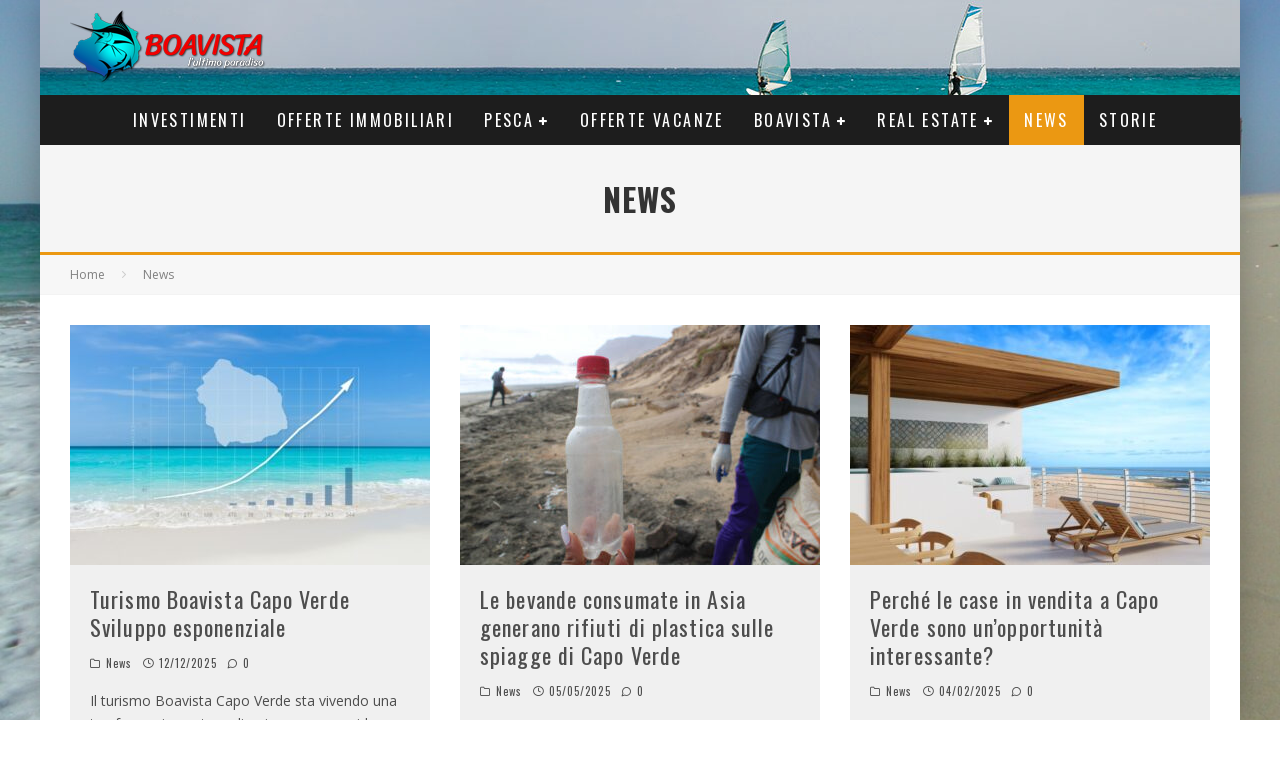

--- FILE ---
content_type: text/html; charset=UTF-8
request_url: https://boavista2000.com/category/news/
body_size: 21950
content:
<!DOCTYPE html>
<html lang="it-IT">
<head>
	<meta charset="UTF-8">
			<meta name="viewport" content="width=device-width, height=device-height, initial-scale=1.0, minimum-scale=1.0">
	
	<link rel="profile" href="https://gmpg.org/xfn/11">
	<script>!function(e,c){e[c]=e[c]+(e[c]&&" ")+"quform-js"}(document.documentElement,"className");</script><meta name='robots' content='index, follow, max-image-preview:large, max-snippet:-1, max-video-preview:-1' />

	<!-- This site is optimized with the Yoast SEO plugin v22.6 - https://yoast.com/wordpress/plugins/seo/ -->
	<title>News Archives &#187; Boavista real estate</title>
	<link rel="canonical" href="https://boavista2000.com/category/news/" />
	<link rel="next" href="https://boavista2000.com/category/news/page/2/" />
	<meta property="og:locale" content="it_IT" />
	<meta property="og:type" content="article" />
	<meta property="og:title" content="News Archives &#187; Boavista real estate" />
	<meta property="og:url" content="https://boavista2000.com/category/news/" />
	<meta property="og:site_name" content="Boavista real estate" />
	<script type="application/ld+json" class="yoast-schema-graph">{"@context":"https://schema.org","@graph":[{"@type":"CollectionPage","@id":"https://boavista2000.com/category/news/","url":"https://boavista2000.com/category/news/","name":"News Archives &#187; Boavista real estate","isPartOf":{"@id":"https://boavista2000.com/#website"},"primaryImageOfPage":{"@id":"https://boavista2000.com/category/news/#primaryimage"},"image":{"@id":"https://boavista2000.com/category/news/#primaryimage"},"thumbnailUrl":"https://boavista2000.com/wp-content/uploads/2025/12/Lucid_Origin_Image_featuring_a_transparent_background_of_the_C_2.jpg","inLanguage":"it-IT"},{"@type":"ImageObject","inLanguage":"it-IT","@id":"https://boavista2000.com/category/news/#primaryimage","url":"https://boavista2000.com/wp-content/uploads/2025/12/Lucid_Origin_Image_featuring_a_transparent_background_of_the_C_2.jpg","contentUrl":"https://boavista2000.com/wp-content/uploads/2025/12/Lucid_Origin_Image_featuring_a_transparent_background_of_the_C_2.jpg","width":1024,"height":573},{"@type":"WebSite","@id":"https://boavista2000.com/#website","url":"https://boavista2000.com/","name":"Boavista real estate","description":"Investimenti Immobiliari Esclusivi a Capo Verde: Il Tuo Sogno di Casa al Sole","potentialAction":[{"@type":"SearchAction","target":{"@type":"EntryPoint","urlTemplate":"https://boavista2000.com/?s={search_term_string}"},"query-input":"required name=search_term_string"}],"inLanguage":"it-IT"}]}</script>
	<!-- / Yoast SEO plugin. -->


<script type='application/javascript'  id='pys-version-script'>console.log('PixelYourSite Free version 11.1.5.2');</script>
<link rel='dns-prefetch' href='//widgetlogic.org' />
<link rel='dns-prefetch' href='//cdn.iubenda.com' />
<link rel='dns-prefetch' href='//fonts.googleapis.com' />
<link rel="alternate" type="application/rss+xml" title="Boavista real estate &raquo; Feed" href="https://boavista2000.com/feed/" />
<link rel="alternate" type="application/rss+xml" title="Boavista real estate &raquo; Feed dei commenti" href="https://boavista2000.com/comments/feed/" />
<link rel="alternate" type="application/rss+xml" title="Boavista real estate &raquo; News Feed della categoria" href="https://boavista2000.com/category/news/feed/" />
<script type="text/javascript">
window._wpemojiSettings = {"baseUrl":"https:\/\/s.w.org\/images\/core\/emoji\/14.0.0\/72x72\/","ext":".png","svgUrl":"https:\/\/s.w.org\/images\/core\/emoji\/14.0.0\/svg\/","svgExt":".svg","source":{"concatemoji":"https:\/\/boavista2000.com\/wp-includes\/js\/wp-emoji-release.min.js?ver=6.3.7"}};
/*! This file is auto-generated */
!function(i,n){var o,s,e;function c(e){try{var t={supportTests:e,timestamp:(new Date).valueOf()};sessionStorage.setItem(o,JSON.stringify(t))}catch(e){}}function p(e,t,n){e.clearRect(0,0,e.canvas.width,e.canvas.height),e.fillText(t,0,0);var t=new Uint32Array(e.getImageData(0,0,e.canvas.width,e.canvas.height).data),r=(e.clearRect(0,0,e.canvas.width,e.canvas.height),e.fillText(n,0,0),new Uint32Array(e.getImageData(0,0,e.canvas.width,e.canvas.height).data));return t.every(function(e,t){return e===r[t]})}function u(e,t,n){switch(t){case"flag":return n(e,"\ud83c\udff3\ufe0f\u200d\u26a7\ufe0f","\ud83c\udff3\ufe0f\u200b\u26a7\ufe0f")?!1:!n(e,"\ud83c\uddfa\ud83c\uddf3","\ud83c\uddfa\u200b\ud83c\uddf3")&&!n(e,"\ud83c\udff4\udb40\udc67\udb40\udc62\udb40\udc65\udb40\udc6e\udb40\udc67\udb40\udc7f","\ud83c\udff4\u200b\udb40\udc67\u200b\udb40\udc62\u200b\udb40\udc65\u200b\udb40\udc6e\u200b\udb40\udc67\u200b\udb40\udc7f");case"emoji":return!n(e,"\ud83e\udef1\ud83c\udffb\u200d\ud83e\udef2\ud83c\udfff","\ud83e\udef1\ud83c\udffb\u200b\ud83e\udef2\ud83c\udfff")}return!1}function f(e,t,n){var r="undefined"!=typeof WorkerGlobalScope&&self instanceof WorkerGlobalScope?new OffscreenCanvas(300,150):i.createElement("canvas"),a=r.getContext("2d",{willReadFrequently:!0}),o=(a.textBaseline="top",a.font="600 32px Arial",{});return e.forEach(function(e){o[e]=t(a,e,n)}),o}function t(e){var t=i.createElement("script");t.src=e,t.defer=!0,i.head.appendChild(t)}"undefined"!=typeof Promise&&(o="wpEmojiSettingsSupports",s=["flag","emoji"],n.supports={everything:!0,everythingExceptFlag:!0},e=new Promise(function(e){i.addEventListener("DOMContentLoaded",e,{once:!0})}),new Promise(function(t){var n=function(){try{var e=JSON.parse(sessionStorage.getItem(o));if("object"==typeof e&&"number"==typeof e.timestamp&&(new Date).valueOf()<e.timestamp+604800&&"object"==typeof e.supportTests)return e.supportTests}catch(e){}return null}();if(!n){if("undefined"!=typeof Worker&&"undefined"!=typeof OffscreenCanvas&&"undefined"!=typeof URL&&URL.createObjectURL&&"undefined"!=typeof Blob)try{var e="postMessage("+f.toString()+"("+[JSON.stringify(s),u.toString(),p.toString()].join(",")+"));",r=new Blob([e],{type:"text/javascript"}),a=new Worker(URL.createObjectURL(r),{name:"wpTestEmojiSupports"});return void(a.onmessage=function(e){c(n=e.data),a.terminate(),t(n)})}catch(e){}c(n=f(s,u,p))}t(n)}).then(function(e){for(var t in e)n.supports[t]=e[t],n.supports.everything=n.supports.everything&&n.supports[t],"flag"!==t&&(n.supports.everythingExceptFlag=n.supports.everythingExceptFlag&&n.supports[t]);n.supports.everythingExceptFlag=n.supports.everythingExceptFlag&&!n.supports.flag,n.DOMReady=!1,n.readyCallback=function(){n.DOMReady=!0}}).then(function(){return e}).then(function(){var e;n.supports.everything||(n.readyCallback(),(e=n.source||{}).concatemoji?t(e.concatemoji):e.wpemoji&&e.twemoji&&(t(e.twemoji),t(e.wpemoji)))}))}((window,document),window._wpemojiSettings);
</script>
<style type="text/css">
img.wp-smiley,
img.emoji {
	display: inline !important;
	border: none !important;
	box-shadow: none !important;
	height: 1em !important;
	width: 1em !important;
	margin: 0 0.07em !important;
	vertical-align: -0.1em !important;
	background: none !important;
	padding: 0 !important;
}
</style>
	<link rel='stylesheet' id='wp-block-library-css' href='https://boavista2000.com/wp-includes/css/dist/block-library/style.min.css?ver=6.3.7' type='text/css' media='all' />
<link rel='stylesheet' id='block-widget-css' href='https://boavista2000.com/wp-content/plugins/widget-logic/block_widget/css/widget.css?ver=1768244705' type='text/css' media='all' />
<style id='classic-theme-styles-inline-css' type='text/css'>
/*! This file is auto-generated */
.wp-block-button__link{color:#fff;background-color:#32373c;border-radius:9999px;box-shadow:none;text-decoration:none;padding:calc(.667em + 2px) calc(1.333em + 2px);font-size:1.125em}.wp-block-file__button{background:#32373c;color:#fff;text-decoration:none}
</style>
<style id='global-styles-inline-css' type='text/css'>
body{--wp--preset--color--black: #000000;--wp--preset--color--cyan-bluish-gray: #abb8c3;--wp--preset--color--white: #ffffff;--wp--preset--color--pale-pink: #f78da7;--wp--preset--color--vivid-red: #cf2e2e;--wp--preset--color--luminous-vivid-orange: #ff6900;--wp--preset--color--luminous-vivid-amber: #fcb900;--wp--preset--color--light-green-cyan: #7bdcb5;--wp--preset--color--vivid-green-cyan: #00d084;--wp--preset--color--pale-cyan-blue: #8ed1fc;--wp--preset--color--vivid-cyan-blue: #0693e3;--wp--preset--color--vivid-purple: #9b51e0;--wp--preset--gradient--vivid-cyan-blue-to-vivid-purple: linear-gradient(135deg,rgba(6,147,227,1) 0%,rgb(155,81,224) 100%);--wp--preset--gradient--light-green-cyan-to-vivid-green-cyan: linear-gradient(135deg,rgb(122,220,180) 0%,rgb(0,208,130) 100%);--wp--preset--gradient--luminous-vivid-amber-to-luminous-vivid-orange: linear-gradient(135deg,rgba(252,185,0,1) 0%,rgba(255,105,0,1) 100%);--wp--preset--gradient--luminous-vivid-orange-to-vivid-red: linear-gradient(135deg,rgba(255,105,0,1) 0%,rgb(207,46,46) 100%);--wp--preset--gradient--very-light-gray-to-cyan-bluish-gray: linear-gradient(135deg,rgb(238,238,238) 0%,rgb(169,184,195) 100%);--wp--preset--gradient--cool-to-warm-spectrum: linear-gradient(135deg,rgb(74,234,220) 0%,rgb(151,120,209) 20%,rgb(207,42,186) 40%,rgb(238,44,130) 60%,rgb(251,105,98) 80%,rgb(254,248,76) 100%);--wp--preset--gradient--blush-light-purple: linear-gradient(135deg,rgb(255,206,236) 0%,rgb(152,150,240) 100%);--wp--preset--gradient--blush-bordeaux: linear-gradient(135deg,rgb(254,205,165) 0%,rgb(254,45,45) 50%,rgb(107,0,62) 100%);--wp--preset--gradient--luminous-dusk: linear-gradient(135deg,rgb(255,203,112) 0%,rgb(199,81,192) 50%,rgb(65,88,208) 100%);--wp--preset--gradient--pale-ocean: linear-gradient(135deg,rgb(255,245,203) 0%,rgb(182,227,212) 50%,rgb(51,167,181) 100%);--wp--preset--gradient--electric-grass: linear-gradient(135deg,rgb(202,248,128) 0%,rgb(113,206,126) 100%);--wp--preset--gradient--midnight: linear-gradient(135deg,rgb(2,3,129) 0%,rgb(40,116,252) 100%);--wp--preset--font-size--small: 13px;--wp--preset--font-size--medium: 20px;--wp--preset--font-size--large: 36px;--wp--preset--font-size--x-large: 42px;--wp--preset--spacing--20: 0.44rem;--wp--preset--spacing--30: 0.67rem;--wp--preset--spacing--40: 1rem;--wp--preset--spacing--50: 1.5rem;--wp--preset--spacing--60: 2.25rem;--wp--preset--spacing--70: 3.38rem;--wp--preset--spacing--80: 5.06rem;--wp--preset--shadow--natural: 6px 6px 9px rgba(0, 0, 0, 0.2);--wp--preset--shadow--deep: 12px 12px 50px rgba(0, 0, 0, 0.4);--wp--preset--shadow--sharp: 6px 6px 0px rgba(0, 0, 0, 0.2);--wp--preset--shadow--outlined: 6px 6px 0px -3px rgba(255, 255, 255, 1), 6px 6px rgba(0, 0, 0, 1);--wp--preset--shadow--crisp: 6px 6px 0px rgba(0, 0, 0, 1);}:where(.is-layout-flex){gap: 0.5em;}:where(.is-layout-grid){gap: 0.5em;}body .is-layout-flow > .alignleft{float: left;margin-inline-start: 0;margin-inline-end: 2em;}body .is-layout-flow > .alignright{float: right;margin-inline-start: 2em;margin-inline-end: 0;}body .is-layout-flow > .aligncenter{margin-left: auto !important;margin-right: auto !important;}body .is-layout-constrained > .alignleft{float: left;margin-inline-start: 0;margin-inline-end: 2em;}body .is-layout-constrained > .alignright{float: right;margin-inline-start: 2em;margin-inline-end: 0;}body .is-layout-constrained > .aligncenter{margin-left: auto !important;margin-right: auto !important;}body .is-layout-constrained > :where(:not(.alignleft):not(.alignright):not(.alignfull)){max-width: var(--wp--style--global--content-size);margin-left: auto !important;margin-right: auto !important;}body .is-layout-constrained > .alignwide{max-width: var(--wp--style--global--wide-size);}body .is-layout-flex{display: flex;}body .is-layout-flex{flex-wrap: wrap;align-items: center;}body .is-layout-flex > *{margin: 0;}body .is-layout-grid{display: grid;}body .is-layout-grid > *{margin: 0;}:where(.wp-block-columns.is-layout-flex){gap: 2em;}:where(.wp-block-columns.is-layout-grid){gap: 2em;}:where(.wp-block-post-template.is-layout-flex){gap: 1.25em;}:where(.wp-block-post-template.is-layout-grid){gap: 1.25em;}.has-black-color{color: var(--wp--preset--color--black) !important;}.has-cyan-bluish-gray-color{color: var(--wp--preset--color--cyan-bluish-gray) !important;}.has-white-color{color: var(--wp--preset--color--white) !important;}.has-pale-pink-color{color: var(--wp--preset--color--pale-pink) !important;}.has-vivid-red-color{color: var(--wp--preset--color--vivid-red) !important;}.has-luminous-vivid-orange-color{color: var(--wp--preset--color--luminous-vivid-orange) !important;}.has-luminous-vivid-amber-color{color: var(--wp--preset--color--luminous-vivid-amber) !important;}.has-light-green-cyan-color{color: var(--wp--preset--color--light-green-cyan) !important;}.has-vivid-green-cyan-color{color: var(--wp--preset--color--vivid-green-cyan) !important;}.has-pale-cyan-blue-color{color: var(--wp--preset--color--pale-cyan-blue) !important;}.has-vivid-cyan-blue-color{color: var(--wp--preset--color--vivid-cyan-blue) !important;}.has-vivid-purple-color{color: var(--wp--preset--color--vivid-purple) !important;}.has-black-background-color{background-color: var(--wp--preset--color--black) !important;}.has-cyan-bluish-gray-background-color{background-color: var(--wp--preset--color--cyan-bluish-gray) !important;}.has-white-background-color{background-color: var(--wp--preset--color--white) !important;}.has-pale-pink-background-color{background-color: var(--wp--preset--color--pale-pink) !important;}.has-vivid-red-background-color{background-color: var(--wp--preset--color--vivid-red) !important;}.has-luminous-vivid-orange-background-color{background-color: var(--wp--preset--color--luminous-vivid-orange) !important;}.has-luminous-vivid-amber-background-color{background-color: var(--wp--preset--color--luminous-vivid-amber) !important;}.has-light-green-cyan-background-color{background-color: var(--wp--preset--color--light-green-cyan) !important;}.has-vivid-green-cyan-background-color{background-color: var(--wp--preset--color--vivid-green-cyan) !important;}.has-pale-cyan-blue-background-color{background-color: var(--wp--preset--color--pale-cyan-blue) !important;}.has-vivid-cyan-blue-background-color{background-color: var(--wp--preset--color--vivid-cyan-blue) !important;}.has-vivid-purple-background-color{background-color: var(--wp--preset--color--vivid-purple) !important;}.has-black-border-color{border-color: var(--wp--preset--color--black) !important;}.has-cyan-bluish-gray-border-color{border-color: var(--wp--preset--color--cyan-bluish-gray) !important;}.has-white-border-color{border-color: var(--wp--preset--color--white) !important;}.has-pale-pink-border-color{border-color: var(--wp--preset--color--pale-pink) !important;}.has-vivid-red-border-color{border-color: var(--wp--preset--color--vivid-red) !important;}.has-luminous-vivid-orange-border-color{border-color: var(--wp--preset--color--luminous-vivid-orange) !important;}.has-luminous-vivid-amber-border-color{border-color: var(--wp--preset--color--luminous-vivid-amber) !important;}.has-light-green-cyan-border-color{border-color: var(--wp--preset--color--light-green-cyan) !important;}.has-vivid-green-cyan-border-color{border-color: var(--wp--preset--color--vivid-green-cyan) !important;}.has-pale-cyan-blue-border-color{border-color: var(--wp--preset--color--pale-cyan-blue) !important;}.has-vivid-cyan-blue-border-color{border-color: var(--wp--preset--color--vivid-cyan-blue) !important;}.has-vivid-purple-border-color{border-color: var(--wp--preset--color--vivid-purple) !important;}.has-vivid-cyan-blue-to-vivid-purple-gradient-background{background: var(--wp--preset--gradient--vivid-cyan-blue-to-vivid-purple) !important;}.has-light-green-cyan-to-vivid-green-cyan-gradient-background{background: var(--wp--preset--gradient--light-green-cyan-to-vivid-green-cyan) !important;}.has-luminous-vivid-amber-to-luminous-vivid-orange-gradient-background{background: var(--wp--preset--gradient--luminous-vivid-amber-to-luminous-vivid-orange) !important;}.has-luminous-vivid-orange-to-vivid-red-gradient-background{background: var(--wp--preset--gradient--luminous-vivid-orange-to-vivid-red) !important;}.has-very-light-gray-to-cyan-bluish-gray-gradient-background{background: var(--wp--preset--gradient--very-light-gray-to-cyan-bluish-gray) !important;}.has-cool-to-warm-spectrum-gradient-background{background: var(--wp--preset--gradient--cool-to-warm-spectrum) !important;}.has-blush-light-purple-gradient-background{background: var(--wp--preset--gradient--blush-light-purple) !important;}.has-blush-bordeaux-gradient-background{background: var(--wp--preset--gradient--blush-bordeaux) !important;}.has-luminous-dusk-gradient-background{background: var(--wp--preset--gradient--luminous-dusk) !important;}.has-pale-ocean-gradient-background{background: var(--wp--preset--gradient--pale-ocean) !important;}.has-electric-grass-gradient-background{background: var(--wp--preset--gradient--electric-grass) !important;}.has-midnight-gradient-background{background: var(--wp--preset--gradient--midnight) !important;}.has-small-font-size{font-size: var(--wp--preset--font-size--small) !important;}.has-medium-font-size{font-size: var(--wp--preset--font-size--medium) !important;}.has-large-font-size{font-size: var(--wp--preset--font-size--large) !important;}.has-x-large-font-size{font-size: var(--wp--preset--font-size--x-large) !important;}
.wp-block-navigation a:where(:not(.wp-element-button)){color: inherit;}
:where(.wp-block-post-template.is-layout-flex){gap: 1.25em;}:where(.wp-block-post-template.is-layout-grid){gap: 1.25em;}
:where(.wp-block-columns.is-layout-flex){gap: 2em;}:where(.wp-block-columns.is-layout-grid){gap: 2em;}
.wp-block-pullquote{font-size: 1.5em;line-height: 1.6;}
</style>
<link rel='stylesheet' id='contact-form-7-css' href='https://boavista2000.com/wp-content/plugins/contact-form-7/includes/css/styles.css?ver=5.9.8' type='text/css' media='all' />
<link rel='stylesheet' id='quform-css' href='https://boavista2000.com/wp-content/plugins/quform/cache/quform.css?ver=1744637924' type='text/css' media='all' />
<link rel='stylesheet' id='valenti-style-css' href='https://boavista2000.com/wp-content/themes/valenti/assets/css/style.css?ver=5.6.3.9' type='text/css' media='all' />
<style id='valenti-style-inline-css' type='text/css'>
.secondary-menu-wrap .cb-breaking-news ul li a { color:#1e73be; }body{ color:#808080}.entry-content h1, .entry-content h2, .entry-content h3, .entry-content h4, .entry-content h5, .entry-content h6{ color:#333333}.link-color-wrap a, .block-wrap-code .block a{ color:}.link-color-wrap a:hover, .block-wrap-code .block a:hover{ color:#1a75ca}body{font-family:'Open Sans',sans-serif;font-size:14px;font-weight:400;line-height:1.666;text-transform:none;}.excerpt{font-family:'Open Sans',sans-serif;font-size:14px;font-weight:400;line-height:1.666;text-transform:none;}.preview-thumbnail .title, .preview-review .title{font-family:'Oswald',sans-serif;font-size:14px;font-weight:700;line-height:1.3;text-transform:none;}.byline{font-family:'Oswald',sans-serif;font-size:11px;font-weight:400;letter-spacing:0.1em;line-height:1.3;text-transform:none;}.hero-meta .byline{font-family:'Oswald',sans-serif;font-size:11px;font-weight:400;letter-spacing:0.05em;line-height:1.3;text-transform:none;}.tipi-button{font-family:'Oswald',sans-serif;font-size:14px;font-weight:700;letter-spacing:0.1em;text-transform:uppercase;}.secondary-menu-wrap, .secondary-menu-wrap .sub-menu a:not(.tipi-button){font-family:'Oswald',sans-serif;font-size:14px;font-weight:700;letter-spacing:0.1em;line-height:1;text-transform:uppercase;}.footer-menu{font-family:'Oswald',sans-serif;font-size:12px;font-weight:400;line-height:1;text-transform:none;}.site-footer .textwidget{font-family:'Open Sans',sans-serif;font-size:14px;font-weight:400;line-height:1.666;text-transform:none;}.copyright{font-family:'Open Sans',sans-serif;font-size:12px;font-weight:400;line-height:1;text-transform:none;}.preview-slider.title-s .title{font-family:'Oswald',sans-serif;font-size:14px;font-weight:700;letter-spacing:0.04em;line-height:1.4;text-transform:uppercase;}.preview-slider.title-m .title{font-family:'Oswald',sans-serif;font-size:14px;font-weight:700;letter-spacing:0.04em;line-height:1.4;text-transform:uppercase;}.preview-slider.title-l .title{font-family:'Oswald',sans-serif;font-size:14px;font-weight:700;letter-spacing:0.04em;line-height:1.4;text-transform:uppercase;}.preview-slider.title-xl .title{font-family:'Oswald',sans-serif;font-size:14px;font-weight:700;letter-spacing:0.04em;line-height:1.4;text-transform:uppercase;}.preview-grid.title-xs .title{font-family:'Oswald',sans-serif;font-size:14px;font-weight:700;letter-spacing:0.04em;line-height:1.4;text-transform:uppercase;}.preview-grid.title-s .title{font-family:'Oswald',sans-serif;font-size:14px;font-weight:700;letter-spacing:0.04em;line-height:1.4;text-transform:uppercase;}.preview-grid.title-m .title{font-family:'Oswald',sans-serif;font-size:14px;font-weight:700;letter-spacing:0.04em;line-height:1.4;text-transform:uppercase;}.preview-grid.title-l .title{font-family:'Oswald',sans-serif;font-size:14px;font-weight:700;letter-spacing:0.04em;line-height:1.4;text-transform:uppercase;}.preview-classic .title{font-family:'Oswald',sans-serif;font-size:14px;font-weight:400;letter-spacing:0.05em;line-height:1.3;text-transform:none;}.preview-2 .title{font-family:'Oswald',sans-serif;font-size:14px;font-weight:400;letter-spacing:0.05em;line-height:1.3;text-transform:none;}.entry-content blockquote, .entry-content blockquote p{font-family:'Oswald',sans-serif;font-size:18px;font-weight:400;line-height:1.5;text-transform:none;}.hero-wrap .caption, .gallery-block__wrap .caption, figcaption{font-family:'Open Sans',sans-serif;font-size:10px;font-weight:400;line-height:1.2;text-transform:none;}.main-navigation .horizontal-menu > li > a{font-family:'Oswald',sans-serif;font-size:14px;font-weight:400;letter-spacing:0.15em;line-height:1;text-transform:uppercase;}.sub-menu a:not(.tipi-button){font-family:'Oswald',sans-serif;font-size:14px;font-weight:400;letter-spacing:0.13em;line-height:1.6;text-transform:uppercase;}.hero-meta.tipi-s-typo .title{font-family:'Oswald',sans-serif;font-size:18px;font-weight:700;line-height:1.3;text-transform:none;}.hero-meta.tipi-m-typo .title{font-family:'Oswald',sans-serif;font-size:18px;font-weight:700;line-height:1.3;text-transform:uppercase;}.hero-meta.tipi-l-typo .title{font-family:'Oswald',sans-serif;font-size:18px;font-weight:700;line-height:1.3;text-transform:uppercase;}.entry-content h2{font-family:'Oswald',sans-serif;font-size:18px;font-weight:700;letter-spacing:0.1em;line-height:1.3;text-transform:uppercase;}.entry-content h3{font-family:'Oswald',sans-serif;font-size:14px;font-weight:700;letter-spacing:0.1em;line-height:1.3;text-transform:uppercase;}.entry-content h4{font-family:'Oswald',sans-serif;font-size:14px;font-weight:700;letter-spacing:0.1em;line-height:1.3;text-transform:uppercase;}.entry-content h5{font-family:'Oswald',sans-serif;font-size:14px;font-weight:700;letter-spacing:0.1em;line-height:1.3;text-transform:uppercase;}.widget-title{font-family:'Oswald',sans-serif;font-size:14px;font-weight:700;letter-spacing:0.1em;line-height:1.3;text-transform:uppercase;}.block-title-wrap .title{font-family:'Oswald',sans-serif;font-size:16px;font-weight:700;letter-spacing:0.16em;line-height:1.8;text-transform:uppercase;}.block-subtitle{font-family:'Open Sans',sans-serif;font-size:15px;font-weight:700;letter-spacing:0.1em;line-height:1.3;text-transform:none;}.preview-classic { padding-bottom: 30px; }.block-wrap-classic .block ~ .block { padding-top: 30px; }.preview-thumbnail { padding-bottom: 20px; }.valenti-widget .preview-thumbnail { padding-bottom: 15px; }.block-title-inner{ border-bottom:3px solid #161616;}.site-footer > .bg-area{ border-top:20px solid #333333;}.footer-widget-wrap{ border-right:1px solid #333333;}.split-1:not(.preview-thumbnail) .mask {
		-webkit-flex: 0 0 40%;
		-ms-flex: 0 0 40%;
		flex: 0 0 40%;
		width: 40%;
	}.footer-lower {
		padding-top: 30px;
		padding-bottom: 30px;
	}.footer-widget-wrap {
		padding-top: 45px;
		padding-bottom: 45px;
	}.main-menu > li > a {
		padding-top: 17px;
		padding-bottom: 17px;
	}.main-navigation .main-nav-wrap > .menu-icons a{padding-left:10px;}.main-navigation .main-nav-wrap > .menu-icons a{padding-right:10px;}.main-navigation .main-nav-wrap > .menu-icons {margin-right:-10px;}.main-navigation .main-nav-wrap .menu-icons > li > a {font-size:18px;}.secondary-menu-wrap .menu-icons a{padding-left:10px;}.secondary-menu-wrap .menu-icons a{padding-right:10px;}.secondary-menu-wrap .menu-icons {margin-right:-10px;}.secondary-menu-wrap .menu-icons > li > a {font-size:16px;}.accent--color, .bbp-submit-wrapper button, .bbp-submit-wrapper button:visited, .buddypress .cb-cat-header .title a, .woocommerce .star-rating:before, .woocommerce-page .star-rating:before, .woocommerce .star-rating span, .woocommerce-page .star-rating span, .woocommerce .stars a {
		color:#eb9812;
	}.bbp-submit-wrapper button, #buddypress button:hover, #buddypress a.button:hover, #buddypress a.button:focus, #buddypress input[type=submit]:hover, #buddypress input[type=button]:hover, #buddypress input[type=reset]:hover, #buddypress ul.button-nav li a:hover, #buddypress ul.button-nav li.current a, #buddypress div.generic-button a:hover, #buddypress .comment-reply-link:hover, #buddypress .activity-list li.load-more:hover, #buddypress #groups-list .generic-button a:hover {
		border-color: #eb9812;
	}.sidebar-widget .widget-title, .cb-cat-header, .site-footer .footer-widget-area .widget-title span, #wp-calendar caption, #buddypress #members-list .cb-member-list-box .item .item-title, #buddypress div.item-list-tabs ul li.selected, #buddypress div.item-list-tabs ul li.current, #buddypress .item-list-tabs ul li:hover, .woocommerce div.product .woocommerce-tabs ul.tabs li.active,
	.author-page-box {
		border-bottom-color: #eb9812 ;
	}.cb-highlight, #buddypress button:hover, #buddypress a.button:hover, #buddypress a.button:focus, #buddypress input[type=submit]:hover, #buddypress input[type=button]:hover, #buddypress input[type=reset]:hover, #buddypress ul.button-nav li a:hover, #buddypress ul.button-nav li.current a, #buddypress div.generic-button a:hover, #buddypress .comment-reply-link:hover, #buddypress .activity-list li.load-more:hover, #buddypress #groups-list .generic-button a:hover {
		background-color: #eb9812;
	}.font-b { font-family: 'Open Sans',sans-serif; }h1, h2, h3, h4, h5, h6, .font-h, #bbp-user-navigation, .product_meta, .price, .woocommerce-review-link, .cart_item, .cart-collaterals .cart_totals th { font-family: 'Oswald',sans-serif }.site-mob-header:not(.site-mob-header-11) .header-padding .logo-main-wrap, .site-mob-header:not(.site-mob-header-11) .header-padding .icons-wrap a, .site-mob-header-11 .header-padding {
		padding-top: 15px;
		padding-bottom: 15px;
	}.site-header .header-padding {
		padding-top: 10px;
		padding-bottom: 10px;
	}.site-header .bg-area{background-color: #dd9933;}.site-header .background{background-image: url( /wp-content/uploads/2015/02/Header_bkg-1200x112.jpg );background-position: center top;}.site-header,.site-header a{color: #333;}.site-footer .bg-area{background-color: #1c1d1e;}.site-footer .background{background-position: center center;}.site-footer,.site-footer a{color: #e5e5e5;}.footer-widget-area{background-color: #272727;}.footer-widget-area{background-position: center center;}.footer-widget-area,.footer-widget-area a{color: #e5e5e5;}.mob-menu-wrap .bg-area{background-color: #161616;}.mob-menu-wrap .background{background-image: url( https://boavista2000.com/wp-content/uploads/2020/03/thumb_IMG_0124_1024.jpg );background-position: center center;opacity: 0.8;}.mob-menu-wrap,.mob-menu-wrap a{color: #fff;}.grid-spacing { border-top-width: 3px; }.preview-slider.tile-overlay--1:after, .preview-slider.tile-overlay--2 .meta:after { opacity: 0.25; }.preview-grid.tile-overlay--1:after, .preview-grid.tile-overlay--2 .meta:after { opacity: 0.2; }.main-navigation-border { border-bottom-color: #161616; }@media only screen and (min-width: 481px) {.slider-spacing { margin-right: 3px;}.block-wrap-slider .slider { padding-top: 3px;}.grid-spacing { border-right-width: 3px; }.block-wrap-grid:not(.block-wrap-81) .block { width: calc( 100% + 3px ); }}@media only screen and (min-width: 768px) {.grid-spacing { border-right-width: 3px; }.block-wrap-55 .slide { margin-right: 3px!important; }.block-wrap-grid:not(.block-wrap-81) .block { width: calc( 100% + 3px ); }.preview-slider.tile-overlay--1:hover:after, .preview-slider.tile-overlay--2.tile-overlay--gradient:hover:after, .preview-slider.tile-overlay--2:hover .meta:after { opacity: 0.75 ; }.preview-grid.tile-overlay--1:hover:after, .preview-grid.tile-overlay--2.tile-overlay--gradient:hover:after, .preview-grid.tile-overlay--2:hover .meta:after { opacity: 0.3 ; }}@media only screen and (min-width: 1020px) {body{font-size:16px;}.hero-meta .byline{font-size:14px;}.tipi-button{font-size:12px;}.secondary-menu-wrap, .secondary-menu-wrap .sub-menu a:not(.tipi-button){font-size:12px;}.site-footer .textwidget{font-size:16px;}.preview-slider.title-s .title{font-size:16px;}.preview-slider.title-m .title{font-size:20px;}.preview-slider.title-l .title{font-size:30px;}.preview-slider.title-xl .title{font-size:40px;}.preview-grid.title-xs .title{font-size:16px;}.preview-grid.title-s .title{font-size:20px;}.preview-grid.title-m .title{font-size:32px;}.preview-grid.title-l .title{font-size:38px;}.preview-classic .title{font-size:22px;}.preview-2 .title{font-size:26px;}.entry-content blockquote, .entry-content blockquote p{font-size:26px;}.main-navigation .horizontal-menu > li > a{font-size:16px;}.hero-meta.tipi-s-typo .title{font-size:28px;}.hero-meta.tipi-m-typo .title{font-size:40px;}.hero-meta.tipi-l-typo .title{font-size:50px;}.entry-content h2{font-size:30px;}.entry-content h3{font-size:24px;}.entry-content h4{font-size:20px;}.entry-content h5{font-size:18px;}.widget-title{font-size:20px;}.block-title-wrap .title{font-size:22px;}}@media only screen and (min-width: 1200px) {.site {background-position:center center;background-image: url(https://boavista2000.com/wp-content/uploads/2016/05/Immagine-170-copia.jpg );}}
</style>
<link rel='stylesheet' id='valenti-child-style-css' href='https://boavista2000.com/wp-content/themes/valenti-child/style.css?ver=6.3.7' type='text/css' media='all' />
<link rel='stylesheet' id='valenti-fonts-css' href='https://fonts.googleapis.com/css?family=Oswald%3A400%2C700%7COpen+Sans%3A400%2C700&#038;display=swap' type='text/css' media='all' />
<!--[if IE]>
<link rel='stylesheet' id='valenti-ie9-css' href='https://boavista2000.com/wp-content/themes/valenti/assets/css/ie.css?ver=5.6.3.9' type='text/css' media='all' />
<![endif]-->
<link rel='stylesheet' id='swipebox-css' href='https://boavista2000.com/wp-content/themes/valenti/assets/css/swipebox.min.css?ver=1.4.4.1' type='text/css' media='all' />
<link rel='stylesheet' id='js_composer_custom_css-css' href='//boavista2000.com/wp-content/uploads/js_composer/custom.css?ver=6.6.0' type='text/css' media='all' />

<script  type="text/javascript" class=" _iub_cs_skip" id="iubenda-head-inline-scripts-0" type="text/javascript">
var _iub = _iub || [];
_iub.csConfiguration = {"gdprAppliesGlobally":false,"floatingPreferencesButtonIcon":true,"consentOnContinuedBrowsing":false,"perPurposeConsent":true,"lang":"it","siteId":2103540,"floatingPreferencesButtonDisplay":"bottom-left","cookiePolicyId":93950907,"floatingPreferencesButtonCaption":false, "banner":{ "acceptButtonDisplay":false,"customizeButtonDisplay":true,"position":"float-center","backgroundOverlay":true }};
</script>
<script  type="text/javascript" charset="UTF-8" async="" class=" _iub_cs_skip" type='text/javascript' src='//cdn.iubenda.com/cs/iubenda_cs.js?ver=3.12.5' id='iubenda-head-scripts-0-js'></script>
<script type='text/javascript' id='jquery-core-js-extra'>
/* <![CDATA[ */
var pysFacebookRest = {"restApiUrl":"https:\/\/boavista2000.com\/wp-json\/pys-facebook\/v1\/event","debug":""};
/* ]]> */
</script>
<script type='text/javascript' src='https://boavista2000.com/wp-includes/js/jquery/jquery.min.js?ver=3.7.0' id='jquery-core-js'></script>
<script type='text/javascript' src='https://boavista2000.com/wp-includes/js/jquery/jquery-migrate.min.js?ver=3.4.1' id='jquery-migrate-js'></script>
<script type='text/javascript' src='https://boavista2000.com/wp-content/plugins/pixelyoursite/dist/scripts/jquery.bind-first-0.2.3.min.js?ver=0.2.3' id='jquery-bind-first-js'></script>
<script type='text/javascript' src='https://boavista2000.com/wp-content/plugins/pixelyoursite/dist/scripts/js.cookie-2.1.3.min.js?ver=2.1.3' id='js-cookie-pys-js'></script>
<script type='text/javascript' src='https://boavista2000.com/wp-content/plugins/pixelyoursite/dist/scripts/tld.min.js?ver=2.3.1' id='js-tld-js'></script>
<script type='text/javascript' id='pys-js-extra'>
/* <![CDATA[ */
var pysOptions = {"staticEvents":{"facebook":{"init_event":[{"delay":0,"type":"static","ajaxFire":false,"name":"PageView","pixelIds":["149003695473000"],"eventID":"b5d6d198-e2e1-4bf2-b950-59a723ee766d","params":{"page_title":"News","post_type":"category","post_id":24,"plugin":"PixelYourSite","user_role":"guest","event_url":"boavista2000.com\/category\/news\/"},"e_id":"init_event","ids":[],"hasTimeWindow":false,"timeWindow":0,"woo_order":"","edd_order":""}]}},"dynamicEvents":[],"triggerEvents":[],"triggerEventTypes":[],"facebook":{"pixelIds":["149003695473000"],"advancedMatching":{"external_id":"afdccfaadfaeecbeafd"},"advancedMatchingEnabled":true,"removeMetadata":false,"wooVariableAsSimple":false,"serverApiEnabled":true,"wooCRSendFromServer":false,"send_external_id":null,"enabled_medical":false,"do_not_track_medical_param":["event_url","post_title","page_title","landing_page","content_name","categories","category_name","tags"],"meta_ldu":false},"debug":"","siteUrl":"https:\/\/boavista2000.com","ajaxUrl":"https:\/\/boavista2000.com\/wp-admin\/admin-ajax.php","ajax_event":"e49c304638","enable_remove_download_url_param":"1","cookie_duration":"7","last_visit_duration":"60","enable_success_send_form":"","ajaxForServerEvent":"1","ajaxForServerStaticEvent":"1","useSendBeacon":"1","send_external_id":"1","external_id_expire":"180","track_cookie_for_subdomains":"1","google_consent_mode":"1","gdpr":{"ajax_enabled":true,"all_disabled_by_api":false,"facebook_disabled_by_api":false,"analytics_disabled_by_api":false,"google_ads_disabled_by_api":false,"pinterest_disabled_by_api":false,"bing_disabled_by_api":false,"reddit_disabled_by_api":false,"externalID_disabled_by_api":false,"facebook_prior_consent_enabled":true,"analytics_prior_consent_enabled":true,"google_ads_prior_consent_enabled":null,"pinterest_prior_consent_enabled":true,"bing_prior_consent_enabled":true,"cookiebot_integration_enabled":false,"cookiebot_facebook_consent_category":"marketing","cookiebot_analytics_consent_category":"statistics","cookiebot_tiktok_consent_category":"marketing","cookiebot_google_ads_consent_category":"marketing","cookiebot_pinterest_consent_category":"marketing","cookiebot_bing_consent_category":"marketing","consent_magic_integration_enabled":false,"real_cookie_banner_integration_enabled":false,"cookie_notice_integration_enabled":false,"cookie_law_info_integration_enabled":false,"analytics_storage":{"enabled":true,"value":"granted","filter":false},"ad_storage":{"enabled":true,"value":"granted","filter":false},"ad_user_data":{"enabled":true,"value":"granted","filter":false},"ad_personalization":{"enabled":true,"value":"granted","filter":false}},"cookie":{"disabled_all_cookie":false,"disabled_start_session_cookie":false,"disabled_advanced_form_data_cookie":false,"disabled_landing_page_cookie":false,"disabled_first_visit_cookie":false,"disabled_trafficsource_cookie":false,"disabled_utmTerms_cookie":false,"disabled_utmId_cookie":false},"tracking_analytics":{"TrafficSource":"direct","TrafficLanding":"undefined","TrafficUtms":[],"TrafficUtmsId":[]},"GATags":{"ga_datalayer_type":"default","ga_datalayer_name":"dataLayerPYS"},"woo":{"enabled":false},"edd":{"enabled":false},"cache_bypass":"1769590301"};
/* ]]> */
</script>
<script type='text/javascript' src='https://boavista2000.com/wp-content/plugins/pixelyoursite/dist/scripts/public.js?ver=11.1.5.2' id='pys-js'></script>
<link rel="https://api.w.org/" href="https://boavista2000.com/wp-json/" /><link rel="alternate" type="application/json" href="https://boavista2000.com/wp-json/wp/v2/categories/24" /><link rel="EditURI" type="application/rsd+xml" title="RSD" href="https://boavista2000.com/xmlrpc.php?rsd" />
<meta name="generator" content="WordPress 6.3.7" />
		<script type="text/javascript">
				(function(c,l,a,r,i,t,y){
					c[a]=c[a]||function(){(c[a].q=c[a].q||[]).push(arguments)};t=l.createElement(r);t.async=1;
					t.src="https://www.clarity.ms/tag/"+i+"?ref=wordpress";y=l.getElementsByTagName(r)[0];y.parentNode.insertBefore(t,y);
				})(window, document, "clarity", "script", "9ekwvifk9q");
		</script>
		<link rel="preload" type="font/woff2" as="font" href="https://boavista2000.com/wp-content/themes/valenti/assets/css/valenti/valenti.woff2?o9cfvj" crossorigin><link rel="dns-prefetch" href="//fonts.googleapis.com"><link rel="preconnect" href="https://fonts.gstatic.com/" crossorigin><meta name="generator" content="Powered by WPBakery Page Builder - drag and drop page builder for WordPress."/>
<noscript><style> .wpb_animate_when_almost_visible { opacity: 1; }</style></noscript>	<meta name="facebook-domain-verification" content="xgg4bllmdtx2opsmmf8lrkuwbrxge6" />
</head>
<body class="archive category category-news category-24 body-mob-header-1 site-mob-menu-a-4 site-mob-menu-1 mob-fi-tall header--style-1 with--bg has-bg-cover mm-ani-3 modal-skin-2 wpb-js-composer js-comp-ver-6.6.0 vc_responsive">
			<div id="cb-outer-container" class="site">
		<header id="mobhead" class="site-header-block site-mob-header tipi-l-0 site-mob-header-1 sticky-menu-1 sticky-top site-skin-2 site-img-1"><div class="bg-area header-padding tipi-row side-spacing tipi-vertical-c">
	<ul class="menu-left icons-wrap tipi-vertical-c">
		<li class="valenti-icon vertical-c"><a href="#" class="mob-tr-open" data-target="slide-menu"><i class="valenti-i-menu" aria-hidden="true"></i></a></li>	</ul>
	<div class="logo-main-wrap logo-mob-wrap">
			</div>
	<ul class="menu-right icons-wrap tipi-vertical-c">
					</ul>
	<div class="background"></div></div>
</header><!-- .site-mob-header --><div id="mob-line" class="tipi-m-0"></div>		<div id="cb-container" class="site-inner container clearfix">
		<header id="masthead" class="site-header-block site-header clearfix site-header-1 header-skin-3 site-img-1 mm-skin-2 main-menu-skin-1 main-menu-width-3 main-menu-bar-color-2 wrap logo-only-when-stuck main-menu-c"><div class="bg-area">
			<div class="logo-main-wrap header-padding tipi-vertical-c logo-main-wrap-l side-spacing">
			<div class="logo logo-main"><a href="https://boavista2000.com" data-pin-nopin="true"><img src="https://infrase-ws.s3-eu-central-1.amazonaws.com/capoverderealestate_com/2015/02/14122942/Logo-Boavista-Fishing-h75.png" srcset="https://infrase-ws.s3-eu-central-1.amazonaws.com/capoverderealestate_com/2015/02/14122946/Logo-Boavista-Fishing-h150.png 2x" alt="Boavista real estate"></a></div>					</div>
		<div class="background"></div></div>
</header><!-- .site-header --><div id="header-line"></div><nav id="cb-nav-bar" class="main-navigation cb-nav-bar-wrap nav-bar tipi-m-0-down clearfix mm-ani-3 mm-skin-2 main-menu-bar-color-1 wrap sticky-top sticky-menu sticky-menu-1 logo-only-when-stuck main-menu-c">	<div class="site-skin-2 menu-bg-area">
		<div id="main-menu-wrap" class="main-menu-wrap cb-nav-bar-wrap clearfix font-h main-nav-wrap vertical-c  wrap">
			<div class="logo-menu-wrap logo-menu-wrap-placeholder"></div>			<ul id="menu-main-menu" class="main-menu nav cb-main main-nav main-nav clearfix tipi-flex horizontal-menu">
				<li id="menu-item-5448" class="menu-item menu-item-type-taxonomy menu-item-object-category dropper drop-it mm-color mm-art mm-wrap-31 mm-wrap mm-sb-left menu-item-5448"><a href="https://boavista2000.com/category/investimenti/" data-ppp="7" data-tid="44"  data-term="category">investimenti</a><div class="menu mm-31 tipi-row" data-mm="31"><div class="menu-wrap menu-wrap-more-10 tipi-flex"><div id="block-wrap-5448" class="block-wrap block-wrap-22 block-to-see block-wrap-classic clearfix ppl-m-2 ppl-s-2 block-css-5448 side-spacing--boxed " data-id="5448"><div class="block-inner-style"><div class="block-inner-box contents"><div class="block-title-wrap cb-module-header block-title-2 block-title-border-2"><div class="block-title-inner"><div class="block-title"><h2 class="title" style="border-bottom-color:#eb9812;">investimenti</h2></div><p class="block-subtitle"></p></div></div><div class="block">		<article class="preview-thumbnail split ani-base split-1 split-design-1 tipi-xs-12 preview-22 post-9864 post type-post status-publish format-standard has-post-thumbnail hentry category-investimenti">
			<div class="preview-mini-wrap clearfix tipi-flex">
				<div class="cb-mask mask" style="background:#eb9812">			<a href="https://boavista2000.com/investimenti/investimenti-immobiliari-capo-verde-2/" class="mask-img">
				<img width="150" height="150" src="https://boavista2000.com/wp-content/uploads/2025/08/Investimenti-immobiliari-Capo-Verde-150x150.png" class="attachment-thumbnail size-thumbnail wp-post-image" alt="Investimenti immobiliari Capo Verde" decoding="async" srcset="https://boavista2000.com/wp-content/uploads/2025/08/Investimenti-immobiliari-Capo-Verde-150x150.png 150w, https://boavista2000.com/wp-content/uploads/2025/08/Investimenti-immobiliari-Capo-Verde-125x125.png 125w" sizes="(max-width: 150px) 100vw, 150px" />			</a>
		</div>
							<div class="cb-meta cb-article-meta meta">
					<div class="title-wrap"><h2 class="title"><a href="https://boavista2000.com/investimenti/investimenti-immobiliari-capo-verde-2/">Il progetto White: investire a Capo Verde con rendita garantita</a></h2></div><div class="cb-byline byline byline-3 byline-cats-design-1"><div class="byline-part cats"><i class="valenti-i-folder" aria-hidden="true"></i> <a href="https://boavista2000.com/category/investimenti/" class="cat">Investimenti</a></div><span class="byline-part cb-date date"><i class="valenti-i-clock" aria-hidden="true"></i> <time class="entry-date published dateCreated flipboard-date" datetime="2026-01-25T16:58:38+01:00">25/01/2026</time></span></div>				</div>
							</div>
		</article>
				<article class="preview-thumbnail split ani-base split-1 split-design-1 tipi-xs-12 preview-22 post-10353 post type-post status-publish format-standard has-post-thumbnail hentry category-investimenti">
			<div class="preview-mini-wrap clearfix tipi-flex">
				<div class="cb-mask mask" style="background:#eb9812">			<a href="https://boavista2000.com/investimenti/i-migliori-investimenti-immobiliari-capo-verde/" class="mask-img">
				<img width="150" height="150" src="https://boavista2000.com/wp-content/uploads/2026/01/investimenti-immobiliari-capo-verde-boavista-150x150.jpg" class="attachment-thumbnail size-thumbnail wp-post-image" alt="investimenti-immobiliari-capo-verde-boavista" decoding="async" srcset="https://boavista2000.com/wp-content/uploads/2026/01/investimenti-immobiliari-capo-verde-boavista-150x150.jpg 150w, https://boavista2000.com/wp-content/uploads/2026/01/investimenti-immobiliari-capo-verde-boavista-125x125.jpg 125w" sizes="(max-width: 150px) 100vw, 150px" />			</a>
		</div>
							<div class="cb-meta cb-article-meta meta">
					<div class="title-wrap"><h2 class="title"><a href="https://boavista2000.com/investimenti/i-migliori-investimenti-immobiliari-capo-verde/">I migliori investimenti immobiliari a Capo Verde: appartamento o Condo Hotel?</a></h2></div><div class="cb-byline byline byline-3 byline-cats-design-1"><div class="byline-part cats"><i class="valenti-i-folder" aria-hidden="true"></i> <a href="https://boavista2000.com/category/investimenti/" class="cat">Investimenti</a></div><span class="byline-part cb-date date"><i class="valenti-i-clock" aria-hidden="true"></i> <time class="entry-date published dateCreated flipboard-date" datetime="2026-01-25T15:54:47+01:00">25/01/2026</time></span></div>				</div>
							</div>
		</article>
				<article class="preview-thumbnail split ani-base split-1 split-design-1 tipi-xs-12 preview-22 post-10342 post type-post status-publish format-standard has-post-thumbnail hentry category-investimenti tag-boavista tag-boavista-comprare-casa tag-capo-verde-comprare-immobili tag-prezzi-immobiliare-boavista">
			<div class="preview-mini-wrap clearfix tipi-flex">
				<div class="cb-mask mask" style="background:#eb9812">			<a href="https://boavista2000.com/investimenti/quanto-costa-comprare-appartamento-boavista/" class="mask-img">
				<img width="150" height="150" src="https://boavista2000.com/wp-content/uploads/2026/01/quanto-costa-comprare-appartamento-boavista.webp-150x150.jpg" class="attachment-thumbnail size-thumbnail wp-post-image" alt="Quanto costa comprare un appartamento a Boavista, Capo Verde – prezzi e investimenti immobiliari" decoding="async" srcset="https://boavista2000.com/wp-content/uploads/2026/01/quanto-costa-comprare-appartamento-boavista.webp-150x150.jpg 150w, https://boavista2000.com/wp-content/uploads/2026/01/quanto-costa-comprare-appartamento-boavista.webp-125x125.jpg 125w" sizes="(max-width: 150px) 100vw, 150px" />			</a>
		</div>
							<div class="cb-meta cb-article-meta meta">
					<div class="title-wrap"><h2 class="title"><a href="https://boavista2000.com/investimenti/quanto-costa-comprare-appartamento-boavista/">Quanto costa comprare un appartamento a Boavista? Prezzi e costi reali</a></h2></div><div class="cb-byline byline byline-3 byline-cats-design-1"><div class="byline-part cats"><i class="valenti-i-folder" aria-hidden="true"></i> <a href="https://boavista2000.com/category/investimenti/" class="cat">Investimenti</a></div><span class="byline-part cb-date date"><i class="valenti-i-clock" aria-hidden="true"></i> <time class="entry-date published dateCreated flipboard-date" datetime="2026-01-08T12:38:16+01:00">08/01/2026</time></span></div>				</div>
							</div>
		</article>
				<article class="preview-thumbnail split ani-base split-1 split-design-1 tipi-xs-12 preview-22 post-10336 post type-post status-publish format-standard has-post-thumbnail hentry category-investimenti tag-appartamenti-in-vendita-a-boavista tag-investimenti-immobiliari-a-capo-verde">
			<div class="preview-mini-wrap clearfix tipi-flex">
				<div class="cb-mask mask" style="background:#eb9812">			<a href="https://boavista2000.com/investimenti/appartamenti-in-vendita-boavista-capo-verde/" class="mask-img">
				<img width="150" height="150" src="https://boavista2000.com/wp-content/uploads/2026/01/appartamenti-in-vendita-boavista-capo-verde-150x150.jpg" class="attachment-thumbnail size-thumbnail wp-post-image" alt="Appartamenti in vendita a Boavista, Capo Verde, opportunità di investimento immobiliare" decoding="async" srcset="https://boavista2000.com/wp-content/uploads/2026/01/appartamenti-in-vendita-boavista-capo-verde-150x150.jpg 150w, https://boavista2000.com/wp-content/uploads/2026/01/appartamenti-in-vendita-boavista-capo-verde-125x125.jpg 125w" sizes="(max-width: 150px) 100vw, 150px" />			</a>
		</div>
							<div class="cb-meta cb-article-meta meta">
					<div class="title-wrap"><h2 class="title"><a href="https://boavista2000.com/investimenti/appartamenti-in-vendita-boavista-capo-verde/">Appartamenti in vendita a Boavista: conviene investire oggi a Capo Verde?</a></h2></div><div class="cb-byline byline byline-3 byline-cats-design-1"><div class="byline-part cats"><i class="valenti-i-folder" aria-hidden="true"></i> <a href="https://boavista2000.com/category/investimenti/" class="cat">Investimenti</a></div><span class="byline-part cb-date date"><i class="valenti-i-clock" aria-hidden="true"></i> <time class="entry-date published dateCreated flipboard-date" datetime="2026-01-08T10:16:02+01:00">08/01/2026</time></span></div>				</div>
							</div>
		</article>
				<article class="preview-thumbnail split ani-base split-1 split-design-1 tipi-xs-12 preview-22 post-6531 post type-post status-publish format-standard has-post-thumbnail hentry category-investimenti tag-case-appartamenti-caboverde-boavista tag-rendita-garantita-del-5 tag-viaggi-alla-scoperta-degli-investimenti-immobiliari tag-white-hotel-boavista-capoverde">
			<div class="preview-mini-wrap clearfix tipi-flex">
				<div class="cb-mask mask" style="background:#eb9812">			<a href="https://boavista2000.com/investimenti/comprare-casa-capoverde/" class="mask-img">
				<img width="150" height="150" src="https://boavista2000.com/wp-content/uploads/2024/10/viaggio-esplorativo-capo-verde-150x150.jpg" class="attachment-thumbnail size-thumbnail wp-post-image" alt="" decoding="async" srcset="https://boavista2000.com/wp-content/uploads/2024/10/viaggio-esplorativo-capo-verde-150x150.jpg 150w, https://boavista2000.com/wp-content/uploads/2024/10/viaggio-esplorativo-capo-verde-125x125.jpg 125w" sizes="(max-width: 150px) 100vw, 150px" />			</a>
		</div>
							<div class="cb-meta cb-article-meta meta">
					<div class="title-wrap"><h2 class="title"><a href="https://boavista2000.com/investimenti/comprare-casa-capoverde/">Viaggio esplorativo per comprare casa Capoverde</a></h2></div><div class="cb-byline byline byline-3 byline-cats-design-1"><div class="byline-part cats"><i class="valenti-i-folder" aria-hidden="true"></i> <a href="https://boavista2000.com/category/investimenti/" class="cat">Investimenti</a></div><span class="byline-part cb-date date"><i class="valenti-i-clock" aria-hidden="true"></i> <time class="entry-date published dateCreated flipboard-date" datetime="2025-12-24T09:32:43+01:00">24/12/2025</time></span></div>				</div>
							</div>
		</article>
				<article class="preview-thumbnail split ani-base split-1 split-design-1 tipi-xs-12 preview-22 post-10330 post type-post status-publish format-standard has-post-thumbnail hentry category-investimenti">
			<div class="preview-mini-wrap clearfix tipi-flex">
				<div class="cb-mask mask" style="background:#eb9812">			<a href="https://boavista2000.com/investimenti/conviene-investire-a-capo-verde-oggi/" class="mask-img">
				<img width="150" height="150" src="https://boavista2000.com/wp-content/uploads/2026/01/hotel-riu-touareg-150x150.jpg" class="attachment-thumbnail size-thumbnail wp-post-image" alt="" decoding="async" srcset="https://boavista2000.com/wp-content/uploads/2026/01/hotel-riu-touareg-150x150.jpg 150w, https://boavista2000.com/wp-content/uploads/2026/01/hotel-riu-touareg-125x125.jpg 125w" sizes="(max-width: 150px) 100vw, 150px" />			</a>
		</div>
							<div class="cb-meta cb-article-meta meta">
					<div class="title-wrap"><h2 class="title"><a href="https://boavista2000.com/investimenti/conviene-investire-a-capo-verde-oggi/">Conviene investire a Capo Verde oggi? Guida pratica per investitori italiani</a></h2></div><div class="cb-byline byline byline-3 byline-cats-design-1"><div class="byline-part cats"><i class="valenti-i-folder" aria-hidden="true"></i> <a href="https://boavista2000.com/category/investimenti/" class="cat">Investimenti</a></div><span class="byline-part cb-date date"><i class="valenti-i-clock" aria-hidden="true"></i> <time class="entry-date published dateCreated flipboard-date" datetime="2025-12-02T11:17:41+01:00">02/12/2025</time></span></div>				</div>
							</div>
		</article>
		</div></div></div></div><div id="block-wrap-15448" class="block-wrap block-wrap-g-81 block-to-see block-wrap-classic clearfix block-css-15448 side-spacing--boxed " data-id="15448"><div class="block-inner-style"><div class="block-inner-box contents"><div class="block-title-wrap cb-module-header block-title-2 block-title-border-2"><div class="block-title-inner"><div class="block-title"><h2 class="title" style="border-bottom-color:#eb9812;">Casuale</h2></div><p class="block-subtitle"></p></div></div><div class="block">		<article class=" preview-grid title-s tile-design tile-design-1 stack ani-base tipi-xs-12 preview-81 post-10353 post type-post status-publish format-standard has-post-thumbnail hentry category-investimenti">
			<div class="preview-mini-wrap clearfix">
				<div class="cb-mask mask" style="background:#eb9812">			<a href="https://boavista2000.com/investimenti/i-migliori-investimenti-immobiliari-capo-verde/" class="mask-img">
				<img width="480" height="320" src="https://boavista2000.com/wp-content/uploads/2026/01/investimenti-immobiliari-capo-verde-boavista-480x320.jpg" class="attachment-valenti-480-320 size-valenti-480-320 wp-post-image" alt="investimenti-immobiliari-capo-verde-boavista" decoding="async" fetchpriority="high" srcset="https://boavista2000.com/wp-content/uploads/2026/01/investimenti-immobiliari-capo-verde-boavista-480x320.jpg 480w, https://boavista2000.com/wp-content/uploads/2026/01/investimenti-immobiliari-capo-verde-boavista-360x240.jpg 360w, https://boavista2000.com/wp-content/uploads/2026/01/investimenti-immobiliari-capo-verde-boavista-720x480.jpg 720w" sizes="(max-width: 480px) 100vw, 480px" />			</a>
		</div>
							<div class="cb-meta cb-article-meta meta">
					<div class="title-wrap"><h2 class="title"><a href="https://boavista2000.com/investimenti/i-migliori-investimenti-immobiliari-capo-verde/">I migliori investimenti immobiliari a Capo Verde: appartamento o Condo Hotel?</a></h2></div><div class="cb-byline byline byline-3 byline-cats-design-1"><span class="byline-part author"><a class="url fn n" href="https://boavista2000.com/author/massimo/"><i class="valenti-i-user" aria-hidden="true"></i> Massimo Mazzolo</a></span><div class="byline-part cats"><i class="valenti-i-folder" aria-hidden="true"></i> <a href="https://boavista2000.com/category/investimenti/" class="cat">Investimenti</a></div><span class="byline-part cb-date date"><i class="valenti-i-clock" aria-hidden="true"></i> <time class="entry-date published dateCreated flipboard-date" datetime="2026-01-25T15:54:47+01:00">25/01/2026</time></span></div>				</div>
							</div>
		</article>
		</div></div></div></div></div></div></li>
<li id="menu-item-5470" class="menu-item menu-item-type-post_type menu-item-object-page dropper standard-drop mm-color menu-item-5470"><a href="https://boavista2000.com/appartamenti-in-vendita-capo-verde/">Offerte immobiliari</a></li>
<li id="menu-item-5395" class="menu-item menu-item-type-custom menu-item-object-custom menu-item-has-children dropper standard-drop mm-color menu-item-5395"><a href="#">Pesca</a><div class="menu mm-1" data-mm="1"><div class="menu-wrap menu-wrap-minus-10">
<ul class="sub-menu">
	<li id="menu-item-5784" class="menu-item menu-item-type-post_type menu-item-object-page dropper standard-drop mm-color menu-item-5784"><a href="https://boavista2000.com/offerte-pesca-boavista-capoverde/">Offerte</a></li>
	<li id="menu-item-5400" class="menu-item menu-item-type-post_type menu-item-object-page dropper standard-drop mm-color menu-item-5400"><a href="https://boavista2000.com/video-pesca-video-pesca-boavista-capoverde/">Video</a></li>
	<li id="menu-item-5442" class="menu-item menu-item-type-post_type menu-item-object-page dropper standard-drop mm-color menu-item-5442"><a href="https://boavista2000.com/pesca-sportiva-a-boavista-capoverde/">le barche</a></li>
	<li id="menu-item-5398" class="menu-item menu-item-type-post_type menu-item-object-page dropper standard-drop mm-color menu-item-5398"><a href="https://boavista2000.com/big-game-a-capoverde-boavista/">big game</a></li>
	<li id="menu-item-5397" class="menu-item menu-item-type-post_type menu-item-object-page dropper standard-drop mm-color menu-item-5397"><a href="https://boavista2000.com/marlin-capo-verde/">Marlin</a></li>
	<li id="menu-item-5399" class="menu-item menu-item-type-post_type menu-item-object-page dropper standard-drop mm-color menu-item-5399"><a href="https://boavista2000.com/spinning-san-nicolau-boavista-capoverde/">Spinning San Nicolau</a></li>
	<li id="menu-item-5396" class="menu-item menu-item-type-post_type menu-item-object-page dropper standard-drop mm-color menu-item-5396"><a href="https://boavista2000.com/vertical-jigging-boavista-capoverde-vieni-a-provare-un-esperienza-unica/">vertical jigging</a></li>
	<li id="menu-item-10125" class="menu-item menu-item-type-post_type menu-item-object-page dropper standard-drop mm-color menu-item-10125"><a href="https://boavista2000.com/condizioni-generali-di-vendita-e-di-prenotazione/">CONDIZIONI GENERALI DI VENDITA E DI PRENOTAZIONE</a></li>
</ul></div></div>
</li>
<li id="menu-item-5455" class="menu-item menu-item-type-post_type menu-item-object-page dropper standard-drop mm-color menu-item-5455"><a href="https://boavista2000.com/offerte-vacanze-boavista-capoverde/">Offerte vacanze</a></li>
<li id="menu-item-5375" class="menu-item menu-item-type-custom menu-item-object-custom menu-item-has-children dropper drop-it mm-color mm-art mm-wrap-51 mm-wrap menu-item-5375"><a href="#">Boavista</a><div class="menu mm-51 tipi-row" data-mm="51"><div class="menu-wrap">
<ul class="sub-menu">
	<li id="menu-item-5374" class="menu-item menu-item-type-custom menu-item-object-custom menu-item-has-children dropper drop-it mm-color menu-item-5374"><a href="#">Capoverde</a>
	<ul class="sub-menu">
		<li id="menu-item-5388" class="menu-item menu-item-type-custom menu-item-object-custom menu-item-has-children dropper standard-drop mm-color menu-item-5388"><a href="#">Informazioni</a>
		<ul class="sub-menu">
			<li id="menu-item-5389" class="menu-item menu-item-type-post_type menu-item-object-page dropper standard-drop mm-color menu-item-5389"><a href="https://boavista2000.com/consolati-e-ambasciate-capoverde/">Consolati e Ambasciate</a></li>
			<li id="menu-item-5390" class="menu-item menu-item-type-post_type menu-item-object-page dropper standard-drop mm-color menu-item-5390"><a href="https://boavista2000.com/storia/">Storia</a></li>
			<li id="menu-item-5391" class="menu-item menu-item-type-post_type menu-item-object-page dropper standard-drop mm-color menu-item-5391"><a href="https://boavista2000.com/geografia/">Geografia</a></li>
			<li id="menu-item-5578" class="menu-item menu-item-type-post_type menu-item-object-page dropper standard-drop mm-color menu-item-5578"><a href="https://boavista2000.com/storia-boavista-capo-verde/">Storia, festività e divertimenti di Boavista</a></li>
			<li id="menu-item-5611" class="menu-item menu-item-type-post_type menu-item-object-page dropper standard-drop mm-color menu-item-5611"><a href="https://boavista2000.com/governo/">Governo</a></li>
			<li id="menu-item-5614" class="menu-item menu-item-type-post_type menu-item-object-page dropper standard-drop mm-color menu-item-5614"><a href="https://boavista2000.com/lavorare-a-capoverde/">Lavoro</a></li>
			<li id="menu-item-5612" class="menu-item menu-item-type-post_type menu-item-object-page dropper standard-drop mm-color menu-item-5612"><a href="https://boavista2000.com/residenza/">Residenza</a></li>
			<li id="menu-item-5615" class="menu-item menu-item-type-post_type menu-item-object-page dropper standard-drop mm-color menu-item-5615"><a href="https://boavista2000.com/vvv/">Gallery</a></li>
			<li id="menu-item-5392" class="menu-item menu-item-type-post_type menu-item-object-page dropper standard-drop mm-color menu-item-5392"><a href="https://boavista2000.com/religione/">Religione</a></li>
			<li id="menu-item-5393" class="menu-item menu-item-type-post_type menu-item-object-page dropper standard-drop mm-color menu-item-5393"><a href="https://boavista2000.com/lingua-e-dizionario-criolo/">Lingua e dizionario Criolo</a></li>
			<li id="menu-item-5613" class="menu-item menu-item-type-post_type menu-item-object-page dropper standard-drop mm-color menu-item-5613"><a href="https://boavista2000.com/temperature-boavista-capoverde/">Le temperature</a></li>
			<li id="menu-item-5610" class="menu-item menu-item-type-post_type menu-item-object-page dropper standard-drop mm-color menu-item-5610"><a href="https://boavista2000.com/musica-capoverdiana/">Musica</a></li>
			<li id="menu-item-5394" class="menu-item menu-item-type-post_type menu-item-object-page dropper standard-drop mm-color menu-item-5394"><a href="https://boavista2000.com/moneta-fuso-orario-capoverde/">Moneta, fuso orario</a></li>
		</ul>
</li>
	</ul>
</li>
	<li id="menu-item-5616" class="menu-item menu-item-type-post_type menu-item-object-page menu-item-has-children dropper drop-it mm-color menu-item-5616"><a href="https://boavista2000.com/escursioni-a-boavista-capoverde/">Escursioni</a>
	<ul class="sub-menu">
		<li id="menu-item-5621" class="menu-item menu-item-type-post_type menu-item-object-page dropper standard-drop mm-color menu-item-5621"><a href="https://boavista2000.com/escursioni-osservazione-tartarughe-boavista/">Escursioni osservazione Tartarughe Boavista</a></li>
		<li id="menu-item-5620" class="menu-item menu-item-type-post_type menu-item-object-page dropper standard-drop mm-color menu-item-5620"><a href="https://boavista2000.com/escursioni-osservazione-balene-boavista-capoverde/">Escursioni osservazione Balene Boavista Capoverde</a></li>
		<li id="menu-item-5619" class="menu-item menu-item-type-post_type menu-item-object-page dropper standard-drop mm-color menu-item-5619"><a href="https://boavista2000.com/boavista-escursioni-in-quad/">Escursioni in Quad</a></li>
		<li id="menu-item-5618" class="menu-item menu-item-type-post_type menu-item-object-page dropper standard-drop mm-color menu-item-5618"><a href="https://boavista2000.com/escursioni-in-pick-up/">Escursioni in Pick-up</a></li>
		<li id="menu-item-5617" class="menu-item menu-item-type-post_type menu-item-object-page dropper standard-drop mm-color menu-item-5617"><a href="https://boavista2000.com/escursioni-a-piedi/">Escursioni a piedi</a></li>
	</ul>
</li>
	<li id="menu-item-5626" class="menu-item menu-item-type-custom menu-item-object-custom menu-item-has-children dropper standard-drop mm-color menu-item-5626"><a>strutture</a>
	<ul class="sub-menu">
		<li id="menu-item-5623" class="menu-item menu-item-type-post_type menu-item-object-page dropper standard-drop mm-color menu-item-5623"><a href="https://boavista2000.com/appartamento-capoverde-in-affitto-boa-vista/">Appartamento Cardial</a></li>
		<li id="menu-item-5622" class="menu-item menu-item-type-post_type menu-item-object-page dropper standard-drop mm-color menu-item-5622"><a href="https://boavista2000.com/ca-nicola-boa-vista/">Appartamento Ca Nicola</a></li>
		<li id="menu-item-6145" class="menu-item menu-item-type-post_type menu-item-object-page dropper standard-drop mm-color menu-item-6145"><a href="https://boavista2000.com/estrela-do-mar-boavista-capoverde/">Estrela Do Mar Boavista Appartamento</a></li>
		<li id="menu-item-5624" class="menu-item menu-item-type-post_type menu-item-object-page dropper standard-drop mm-color menu-item-5624"><a href="https://boavista2000.com/hotel-club-riu-karamboa-boavista/">Hotel club Riu Karamboa</a></li>
		<li id="menu-item-5625" class="menu-item menu-item-type-post_type menu-item-object-page dropper standard-drop mm-color menu-item-5625"><a href="https://boavista2000.com/hotel-club-riu-touareg-boavista/">Hotel club Riu Touareg</a></li>
	</ul>
</li>
	<li id="menu-item-5645" class="menu-item menu-item-type-post_type menu-item-object-page menu-item-has-children dropper standard-drop mm-color menu-item-5645"><a href="https://boavista2000.com/ristoranti-a-boavista/">RISTORANTI</a>
	<ul class="sub-menu">
		<li id="menu-item-7554" class="menu-item menu-item-type-post_type menu-item-object-page dropper standard-drop mm-color menu-item-7554"><a href="https://boavista2000.com/tortuga-beach-resort-boavista/">Tortuga Beach Resort</a></li>
		<li id="menu-item-7555" class="menu-item menu-item-type-post_type menu-item-object-page dropper standard-drop mm-color menu-item-7555"><a href="https://boavista2000.com/morabeza-boavista/">Morabeza Boavista</a></li>
		<li id="menu-item-7553" class="menu-item menu-item-type-post_type menu-item-object-page dropper standard-drop mm-color menu-item-7553"><a href="https://boavista2000.com/bahia-the-beach-boavista/">Bahia The Beach</a></li>
		<li id="menu-item-5646" class="menu-item menu-item-type-post_type menu-item-object-page dropper standard-drop mm-color menu-item-5646"><a href="https://boavista2000.com/osteria-blue-marlin-boavista-cabo-verde/">Osteria Blue Marlin</a></li>
		<li id="menu-item-5647" class="menu-item menu-item-type-post_type menu-item-object-page dropper standard-drop mm-color menu-item-5647"><a href="https://boavista2000.com/ristorante-pizzeria-ca-baby-boavista-capoverde/">Ristorante Pizzeria Ca’ Baby Boavista Capoverde</a></li>
		<li id="menu-item-6481" class="menu-item menu-item-type-post_type menu-item-object-page dropper standard-drop mm-color menu-item-6481"><a href="https://boavista2000.com/wakan-bar-boavista-capoverde-2/">Wakan Bar Boavista Capoverde</a></li>
		<li id="menu-item-5648" class="menu-item menu-item-type-post_type menu-item-object-page dropper standard-drop mm-color menu-item-5648"><a href="https://boavista2000.com/fundo-do-mar-boavista/">Fundo do Mar</a></li>
	</ul>
</li>
</ul></div></div>
</li>
<li id="menu-item-5451" class="menu-item menu-item-type-custom menu-item-object-custom menu-item-has-children dropper drop-it mm-color mm-art mm-wrap-51 mm-wrap menu-item-5451"><a href="#">Real Estate</a><div class="menu mm-51 tipi-row" data-mm="51"><div class="menu-wrap">
<ul class="sub-menu">
	<li id="menu-item-5432" class="menu-item menu-item-type-post_type menu-item-object-page dropper standard-drop mm-color menu-item-5432"><a href="https://boavista2000.com/investimenti-boa-vista-capo-verde/">Boavista</a></li>
	<li id="menu-item-5434" class="menu-item menu-item-type-post_type menu-item-object-page dropper standard-drop mm-color menu-item-5434"><a href="https://boavista2000.com/sao-vincente-capoverde-turismo-e-investimenti-immobiliari/">S. Vincente</a></li>
	<li id="menu-item-5433" class="menu-item menu-item-type-post_type menu-item-object-page dropper standard-drop mm-color menu-item-5433"><a href="https://boavista2000.com/perche-investire-a-cabo-verde-e-boavista-capoverde/">Cabo verde</a></li>
	<li id="menu-item-6732" class="menu-item menu-item-type-post_type menu-item-object-page dropper standard-drop mm-color menu-item-6732"><a href="https://boavista2000.com/comprare-casa-a-capo-verde-2/">Comprare casa a Capo Verde</a></li>
	<li id="menu-item-5437" class="menu-item menu-item-type-post_type menu-item-object-page dropper standard-drop mm-color menu-item-5437"><a href="https://boavista2000.com/condo-hotel-boavista-caboverde/">condo hotel</a></li>
	<li id="menu-item-5913" class="menu-item menu-item-type-post_type menu-item-object-page dropper standard-drop mm-color menu-item-5913"><a href="https://boavista2000.com/comprare-casa-capo-verde-boavista/">comprare casa</a></li>
	<li id="menu-item-5440" class="menu-item menu-item-type-post_type menu-item-object-page dropper standard-drop mm-color menu-item-5440"><a href="https://boavista2000.com/immobili-capoverde-real-estate/">immobili</a></li>
	<li id="menu-item-5439" class="menu-item menu-item-type-post_type menu-item-object-page dropper standard-drop mm-color menu-item-5439"><a href="https://boavista2000.com/informazioni-investimenti-a-cabo-verde-e-a-boavista/">informazioni da sapere</a></li>
</ul></div></div>
</li>
<li id="menu-item-5404" class="menu-item menu-item-type-taxonomy menu-item-object-category current-menu-item dropper drop-it mm-color mm-art mm-wrap-51 mm-wrap menu-item-5404"><a href="https://boavista2000.com/category/news/" data-ppp="3" data-tid="24"  data-term="category">News</a><div class="menu mm-51 tipi-row" data-mm="51"><div class="menu-wrap"></li>
<li id="menu-item-5405" class="menu-item menu-item-type-taxonomy menu-item-object-category dropper drop-it mm-color mm-art mm-wrap-31 mm-wrap mm-sb-left menu-item-5405"><a href="https://boavista2000.com/category/racconti/" data-ppp="7" data-tid="246"  data-term="category">Storie</a><div class="menu mm-31 tipi-row" data-mm="31"><div class="menu-wrap menu-wrap-more-10 tipi-flex"><div id="block-wrap-5405" class="block-wrap block-wrap-22 block-to-see block-wrap-classic clearfix ppl-m-2 ppl-s-2 block-css-5405 side-spacing--boxed " data-id="5405"><div class="block-inner-style"><div class="block-inner-box contents"><div class="block-title-wrap cb-module-header block-title-2 block-title-border-2"><div class="block-title-inner"><div class="block-title"><h2 class="title" style="border-bottom-color:#eb9812;">Storie</h2></div><p class="block-subtitle"></p></div></div><div class="block">		<article class="preview-thumbnail split ani-base split-1 split-design-1 tipi-xs-12 preview-22 post-6494 post type-post status-publish format-standard has-post-thumbnail hentry category-racconti">
			<div class="preview-mini-wrap clearfix tipi-flex">
				<div class="cb-mask mask" style="background:#eb9812">			<a href="https://boavista2000.com/racconti/boa-vista-no-stress/" class="mask-img">
				<img width="150" height="150" src="https://boavista2000.com/wp-content/uploads/2019/07/camilla5-asini-150x150.jpg" class="attachment-thumbnail size-thumbnail wp-post-image" alt="Boa Vista… NO STRESS!" decoding="async" srcset="https://boavista2000.com/wp-content/uploads/2019/07/camilla5-asini-150x150.jpg 150w, https://boavista2000.com/wp-content/uploads/2019/07/camilla5-asini-125x125.jpg 125w" sizes="(max-width: 150px) 100vw, 150px" />			</a>
		</div>
							<div class="cb-meta cb-article-meta meta">
					<div class="title-wrap"><h2 class="title"><a href="https://boavista2000.com/racconti/boa-vista-no-stress/">Boa Vista… NO STRESS!</a></h2></div><div class="cb-byline byline byline-3 byline-cats-design-1"><div class="byline-part cats"><i class="valenti-i-folder" aria-hidden="true"></i> <a href="https://boavista2000.com/category/racconti/" class="cat">Racconti</a></div><span class="byline-part cb-date date"><i class="valenti-i-clock" aria-hidden="true"></i> <time class="entry-date published dateCreated flipboard-date" datetime="2019-09-05T22:40:09+02:00">05/09/2019</time></span></div>				</div>
							</div>
		</article>
				<article class="preview-thumbnail split ani-base split-1 split-design-1 tipi-xs-12 preview-22 post-2247 post type-post status-publish format-standard has-post-thumbnail hentry category-racconti tag-a-boa-vista-in-quad-fino-a-cabo-santa-maria">
			<div class="preview-mini-wrap clearfix tipi-flex">
				<div class="cb-mask mask" style="background:#eb9812">			<a href="https://boavista2000.com/racconti/boa-vista-quad-cabo-santa-maria/" class="mask-img">
				<img width="150" height="150" src="https://boavista2000.com/wp-content/uploads/2016/02/escursione-Cau-Tour-9-150x150.jpg" class="attachment-thumbnail size-thumbnail wp-post-image" alt="A BOA VISTA IN QUAD FINO A CABO SANTA MARIA" decoding="async" srcset="https://boavista2000.com/wp-content/uploads/2016/02/escursione-Cau-Tour-9-150x150.jpg 150w, https://boavista2000.com/wp-content/uploads/2016/02/escursione-Cau-Tour-9-125x125.jpg 125w" sizes="(max-width: 150px) 100vw, 150px" />			</a>
		</div>
							<div class="cb-meta cb-article-meta meta">
					<div class="title-wrap"><h2 class="title"><a href="https://boavista2000.com/racconti/boa-vista-quad-cabo-santa-maria/">A BOA VISTA IN QUAD FINO A CABO SANTA MARIA</a></h2></div><div class="cb-byline byline byline-3 byline-cats-design-1"><div class="byline-part cats"><i class="valenti-i-folder" aria-hidden="true"></i> <a href="https://boavista2000.com/category/racconti/" class="cat">Racconti</a></div><span class="byline-part cb-date date"><i class="valenti-i-clock" aria-hidden="true"></i> <time class="entry-date published dateCreated flipboard-date" datetime="2019-06-25T09:39:49+02:00">25/06/2019</time></span></div>				</div>
							</div>
		</article>
				<article class="preview-thumbnail split ani-base split-1 split-design-1 tipi-xs-12 preview-22 post-2698 post type-post status-publish format-standard has-post-thumbnail hentry category-racconti">
			<div class="preview-mini-wrap clearfix tipi-flex">
				<div class="cb-mask mask" style="background:#eb9812">			<a href="https://boavista2000.com/racconti/cabo-verde-boavista-amore-odio/" class="mask-img">
				<img width="150" height="150" src="https://boavista2000.com/wp-content/uploads/2016/10/Barbara-Debora-Silvi-Boavista-150x150.jpg" class="attachment-thumbnail size-thumbnail wp-post-image" alt="Cabo verde Boavista amore odio" decoding="async" srcset="https://boavista2000.com/wp-content/uploads/2016/10/Barbara-Debora-Silvi-Boavista-150x150.jpg 150w, https://boavista2000.com/wp-content/uploads/2016/10/Barbara-Debora-Silvi-Boavista-125x125.jpg 125w" sizes="(max-width: 150px) 100vw, 150px" />			</a>
		</div>
							<div class="cb-meta cb-article-meta meta">
					<div class="title-wrap"><h2 class="title"><a href="https://boavista2000.com/racconti/cabo-verde-boavista-amore-odio/">Boavista o la ami o la odi</a></h2></div><div class="cb-byline byline byline-3 byline-cats-design-1"><div class="byline-part cats"><i class="valenti-i-folder" aria-hidden="true"></i> <a href="https://boavista2000.com/category/racconti/" class="cat">Racconti</a></div><span class="byline-part cb-date date"><i class="valenti-i-clock" aria-hidden="true"></i> <time class="entry-date published dateCreated flipboard-date" datetime="2016-10-07T12:45:14+02:00">07/10/2016</time></span></div>				</div>
							</div>
		</article>
				<article class="preview-thumbnail split ani-base split-1 split-design-1 tipi-xs-12 preview-22 post-1738 post type-post status-publish format-standard has-post-thumbnail hentry category-racconti">
			<div class="preview-mini-wrap clearfix tipi-flex">
				<div class="cb-mask mask" style="background:#eb9812">			<a href="https://boavista2000.com/racconti/isola-di-boavista-amore-per-bubista/" class="mask-img">
				<img width="150" height="150" src="https://boavista2000.com/wp-content/uploads/2016/01/boavista-150x150.jpg" class="attachment-thumbnail size-thumbnail wp-post-image" alt="boavista capoverde" decoding="async" srcset="https://boavista2000.com/wp-content/uploads/2016/01/boavista-150x150.jpg 150w, https://boavista2000.com/wp-content/uploads/2016/01/boavista-125x125.jpg 125w" sizes="(max-width: 150px) 100vw, 150px" />			</a>
		</div>
							<div class="cb-meta cb-article-meta meta">
					<div class="title-wrap"><h2 class="title"><a href="https://boavista2000.com/racconti/isola-di-boavista-amore-per-bubista/">Isola di Boavista amore per Bubista</a></h2></div><div class="cb-byline byline byline-3 byline-cats-design-1"><div class="byline-part cats"><i class="valenti-i-folder" aria-hidden="true"></i> <a href="https://boavista2000.com/category/racconti/" class="cat">Racconti</a></div><span class="byline-part cb-date date"><i class="valenti-i-clock" aria-hidden="true"></i> <time class="entry-date published dateCreated flipboard-date" datetime="2016-01-13T14:39:10+01:00">13/01/2016</time></span></div>				</div>
							</div>
		</article>
				<article class="preview-thumbnail split ani-base split-1 split-design-1 tipi-xs-12 preview-22 post-971 post type-post status-publish format-standard has-post-thumbnail hentry category-racconti">
			<div class="preview-mini-wrap clearfix tipi-flex">
				<div class="cb-mask mask" style="background:#eb9812">			<a href="https://boavista2000.com/racconti/boavista-spiagge-deserto/" class="mask-img">
				<img width="150" height="150" src="https://boavista2000.com/wp-content/uploads/2018/08/thumb_DSC_1253_1024-150x150.jpg" class="attachment-thumbnail size-thumbnail wp-post-image" alt="" decoding="async" srcset="https://boavista2000.com/wp-content/uploads/2018/08/thumb_DSC_1253_1024-150x150.jpg 150w, https://boavista2000.com/wp-content/uploads/2018/08/thumb_DSC_1253_1024-125x125.jpg 125w" sizes="(max-width: 150px) 100vw, 150px" />			</a>
		</div>
							<div class="cb-meta cb-article-meta meta">
					<div class="title-wrap"><h2 class="title"><a href="https://boavista2000.com/racconti/boavista-spiagge-deserto/">Boavista spiagge deserto</a></h2></div><div class="cb-byline byline byline-3 byline-cats-design-1"><div class="byline-part cats"><i class="valenti-i-folder" aria-hidden="true"></i> <a href="https://boavista2000.com/category/racconti/" class="cat">Racconti</a></div><span class="byline-part cb-date date"><i class="valenti-i-clock" aria-hidden="true"></i> <time class="entry-date published dateCreated flipboard-date" datetime="2015-05-15T11:34:09+02:00">15/05/2015</time></span></div>				</div>
							</div>
		</article>
				<article class="preview-thumbnail split ani-base split-1 split-design-1 tipi-xs-12 preview-22 post-947 post type-post status-publish format-standard has-post-thumbnail hentry category-racconti">
			<div class="preview-mini-wrap clearfix tipi-flex">
				<div class="cb-mask mask" style="background:#eb9812">			<a href="https://boavista2000.com/racconti/boavista-vacanze/" class="mask-img">
				<img width="150" height="150" src="https://boavista2000.com/wp-content/uploads/2015/02/Santamonica-Boavista-150x150.jpg" class="attachment-thumbnail size-thumbnail wp-post-image" alt="boavista vacanze" decoding="async" srcset="https://boavista2000.com/wp-content/uploads/2015/02/Santamonica-Boavista-150x150.jpg 150w, https://boavista2000.com/wp-content/uploads/2015/02/Santamonica-Boavista-125x125.jpg 125w" sizes="(max-width: 150px) 100vw, 150px" />			</a>
		</div>
							<div class="cb-meta cb-article-meta meta">
					<div class="title-wrap"><h2 class="title"><a href="https://boavista2000.com/racconti/boavista-vacanze/">Boavista vacanze</a></h2></div><div class="cb-byline byline byline-3 byline-cats-design-1"><div class="byline-part cats"><i class="valenti-i-folder" aria-hidden="true"></i> <a href="https://boavista2000.com/category/racconti/" class="cat">Racconti</a></div><span class="byline-part cb-date date"><i class="valenti-i-clock" aria-hidden="true"></i> <time class="entry-date published dateCreated flipboard-date" datetime="2015-05-07T10:41:38+02:00">07/05/2015</time></span></div>				</div>
							</div>
		</article>
		</div></div></div></div><div id="block-wrap-15405" class="block-wrap block-wrap-g-81 block-to-see block-wrap-classic clearfix block-css-15405 side-spacing--boxed " data-id="15405"><div class="block-inner-style"><div class="block-inner-box contents"><div class="block-title-wrap cb-module-header block-title-2 block-title-border-2"><div class="block-title-inner"><div class="block-title"><h2 class="title" style="border-bottom-color:#eb9812;">Casuale</h2></div><p class="block-subtitle"></p></div></div><div class="block">		<article class=" preview-grid title-s tile-design tile-design-1 stack ani-base tipi-xs-12 preview-81 post-917 post type-post status-publish format-standard has-post-thumbnail hentry category-racconti">
			<div class="preview-mini-wrap clearfix">
				<div class="cb-mask mask" style="background:#eb9812">			<a href="https://boavista2000.com/racconti/ebbene-e-ora-di-partire/" class="mask-img">
				<img width="478" height="320" src="https://boavista2000.com/wp-content/uploads/2016/01/quad5.jpg" class="attachment-valenti-480-320 size-valenti-480-320 wp-post-image" alt="Racconti Boavista Capo Verde" decoding="async" srcset="https://boavista2000.com/wp-content/uploads/2016/01/quad5.jpg 720w, https://boavista2000.com/wp-content/uploads/2016/01/quad5-300x201.jpg 300w, https://boavista2000.com/wp-content/uploads/2016/01/quad5-360x240.jpg 360w, https://boavista2000.com/wp-content/uploads/2016/01/quad5-600x400.jpg 600w" sizes="(max-width: 478px) 100vw, 478px" />			</a>
		</div>
							<div class="cb-meta cb-article-meta meta">
					<div class="title-wrap"><h2 class="title"><a href="https://boavista2000.com/racconti/ebbene-e-ora-di-partire/">Ebbene è ora di partire &#8230;</a></h2></div><div class="cb-byline byline byline-3 byline-cats-design-1"><span class="byline-part author"><a class="url fn n" href="https://boavista2000.com/author/massimo/"><i class="valenti-i-user" aria-hidden="true"></i> Massimo Mazzolo</a></span><div class="byline-part cats"><i class="valenti-i-folder" aria-hidden="true"></i> <a href="https://boavista2000.com/category/racconti/" class="cat">Racconti</a></div><span class="byline-part cb-date date"><i class="valenti-i-clock" aria-hidden="true"></i> <time class="entry-date published dateCreated flipboard-date" datetime="2015-05-03T20:09:12+02:00">03/05/2015</time></span></div>				</div>
							</div>
		</article>
		</div></div></div></div></div></div></li>
			</ul>
			<ul class="menu-icons horizontal-menu tipi-flex-eq-height">
							</ul>
		</div>
	</div>
</nav>
<div class="block-title-wrap archive-block-title cb-section-header wrap archive-block-title-color-2"><div class="block-title-inner side-spacing" style="border-bottom-color:#eb9812"><div class="block-title"><h1 class="title">News</h1></div></div></div><div class="breadcrumbs-wrap wrap">		<div class="breadcrumbs side-spacing">
											<div class="crumb">
									<a href="https://boavista2000.com">
									<span>Home</span>
									</a>
								</div>
											<i class="valenti-i-chevron-right"></i>				<div class="crumb">
									<a href="https://boavista2000.com/category/news/">
									<span>News</span>
									</a>
								</div>
									</div>
	</div>
	<div id="cb-content" class="site-content clearfix wrap side-spacing content-bg sb--right">
	<div class="tipi-cols clearfix">
		<div id="main" class="cb-main main tipi-col tipi-xs-12 clearfix site-main main-block-wrap">
			<div id="block-wrap-95257" class="block-wrap block-wrap-bs-61 block-to-see block-wrap-classic clearfix ppl-m-3 ppl-s-3 block-css-95257 side-spacing--boxed block-is-archive block-archive-skin-11" data-id="95257"><div class="block-inner-style"><div class="block-inner-box contents"><div class="block">		<article class="preview-classic stack ani-base article-ani article-ani-0 tipi-xs-12 preview-61 post-10235 post type-post status-publish format-standard has-post-thumbnail hentry category-news">
			<div class="preview-mini-wrap clearfix preview--with-bg">
				<div class="cb-mask mask" style="background:#eb9812">			<a href="https://boavista2000.com/news/perche-lisola-e-la-nuova-meta-in-forte-espansione/" class="mask-img">
				<img width="360" height="240" src="https://boavista2000.com/wp-content/uploads/2025/12/Lucid_Origin_Image_featuring_a_transparent_background_of_the_C_2-360x240.jpg" class="attachment-valenti-360-240 size-valenti-360-240 wp-post-image" alt="" decoding="async" srcset="https://boavista2000.com/wp-content/uploads/2025/12/Lucid_Origin_Image_featuring_a_transparent_background_of_the_C_2-360x240.jpg 360w, https://boavista2000.com/wp-content/uploads/2025/12/Lucid_Origin_Image_featuring_a_transparent_background_of_the_C_2-480x320.jpg 480w, https://boavista2000.com/wp-content/uploads/2025/12/Lucid_Origin_Image_featuring_a_transparent_background_of_the_C_2-720x480.jpg 720w" sizes="(max-width: 360px) 100vw, 360px" />			</a>
		</div>
							<div class="cb-meta cb-article-meta meta">
					<div class="title-wrap"><h2 class="title"><a href="https://boavista2000.com/news/perche-lisola-e-la-nuova-meta-in-forte-espansione/">Turismo Boavista Capo Verde Sviluppo esponenziale</a></h2></div><div class="cb-byline byline byline-3 byline-cats-design-1"><div class="byline-part cats"><i class="valenti-i-folder" aria-hidden="true"></i> <a href="https://boavista2000.com/category/news/" class="cat">News</a></div><span class="byline-part cb-date date"><i class="valenti-i-clock" aria-hidden="true"></i> <time class="entry-date published dateCreated flipboard-date" datetime="2025-12-12T20:47:26+01:00">12/12/2025</time></span><span class="byline-part comments"><a href="https://boavista2000.com/news/perche-lisola-e-la-nuova-meta-in-forte-espansione/#respond"><i class="valenti-i-message-circle" aria-hidden="true"></i> 0</a></span></div><div class="excerpt body-color">Il turismo Boavista Capo Verde sta vivendo una trasformazione straordinaria con una rapida crescita e con un numero sempre maggiore di investimenti internazionali.</div>				</div>
							</div>
		</article>
				<article class="preview-classic stack ani-base article-ani article-ani-0 tipi-xs-12 preview-61 post-9819 post type-post status-publish format-standard has-post-thumbnail hentry category-news">
			<div class="preview-mini-wrap clearfix preview--with-bg">
				<div class="cb-mask mask" style="background:#eb9812">			<a href="https://boavista2000.com/news/inquinamento-da-plastica-a-capo-verde-bottiglie-asiatiche-sulle-spiagge-e-allarme-per-la-fauna-marina/" class="mask-img">
				<img width="360" height="240" src="https://boavista2000.com/wp-content/uploads/2025/05/1746267561639.normal-360x240.jpg" class="attachment-valenti-360-240 size-valenti-360-240 wp-post-image" alt="Inquinamento plastica Capo Verde" decoding="async" srcset="https://boavista2000.com/wp-content/uploads/2025/05/1746267561639.normal-360x240.jpg 360w, https://boavista2000.com/wp-content/uploads/2025/05/1746267561639.normal-300x200.jpg 300w, https://boavista2000.com/wp-content/uploads/2025/05/1746267561639.normal-768x512.jpg 768w, https://boavista2000.com/wp-content/uploads/2025/05/1746267561639.normal-480x320.jpg 480w, https://boavista2000.com/wp-content/uploads/2025/05/1746267561639.normal-720x480.jpg 720w, https://boavista2000.com/wp-content/uploads/2025/05/1746267561639.normal-750x500.jpg 750w, https://boavista2000.com/wp-content/uploads/2025/05/1746267561639.normal.jpg 1024w" sizes="(max-width: 360px) 100vw, 360px" />			</a>
		</div>
							<div class="cb-meta cb-article-meta meta">
					<div class="title-wrap"><h2 class="title"><a href="https://boavista2000.com/news/inquinamento-da-plastica-a-capo-verde-bottiglie-asiatiche-sulle-spiagge-e-allarme-per-la-fauna-marina/">Le bevande consumate in Asia generano rifiuti di plastica sulle spiagge di Capo Verde</a></h2></div><div class="cb-byline byline byline-3 byline-cats-design-1"><div class="byline-part cats"><i class="valenti-i-folder" aria-hidden="true"></i> <a href="https://boavista2000.com/category/news/" class="cat">News</a></div><span class="byline-part cb-date date"><i class="valenti-i-clock" aria-hidden="true"></i> <time class="entry-date published dateCreated flipboard-date" datetime="2025-05-05T16:35:54+02:00">05/05/2025</time></span><span class="byline-part comments"><a href="https://boavista2000.com/news/inquinamento-da-plastica-a-capo-verde-bottiglie-asiatiche-sulle-spiagge-e-allarme-per-la-fauna-marina/#respond"><i class="valenti-i-message-circle" aria-hidden="true"></i> 0</a></span></div><div class="excerpt body-color">Plastica proveniente da Asia e navi raggiunge Capo Verde, minacciando fauna marina. La ONG Biosfera raccoglie tonnellate di rifiuti e cerca soluzioni sostenibili.</div>				</div>
							</div>
		</article>
				<article class="preview-classic stack ani-base article-ani article-ani-0 tipi-xs-12 preview-61 post-9695 post type-post status-publish format-standard has-post-thumbnail hentry category-news tag-capoverde-e-investimenti-immobiliari-a-reddito tag-case-in-vendita-a-capo-verde">
			<div class="preview-mini-wrap clearfix preview--with-bg">
				<div class="cb-mask mask" style="background:#eb9812">			<a href="https://boavista2000.com/news/cosa-rende-le-case-in-vendita-a-capo-verde-cosi-allettanti/" class="mask-img">
				<img width="360" height="240" src="https://boavista2000.com/wp-content/uploads/2025/01/Perola_Da_Cruz_terrazza_vista-360x240.jpg" class="attachment-valenti-360-240 size-valenti-360-240 wp-post-image" alt="case in vendita a Capo Verde" decoding="async" srcset="https://boavista2000.com/wp-content/uploads/2025/01/Perola_Da_Cruz_terrazza_vista-360x240.jpg 360w, https://boavista2000.com/wp-content/uploads/2025/01/Perola_Da_Cruz_terrazza_vista-300x200.jpg 300w, https://boavista2000.com/wp-content/uploads/2025/01/Perola_Da_Cruz_terrazza_vista.jpg 1024w, https://boavista2000.com/wp-content/uploads/2025/01/Perola_Da_Cruz_terrazza_vista-768x512.jpg 768w, https://boavista2000.com/wp-content/uploads/2025/01/Perola_Da_Cruz_terrazza_vista-480x320.jpg 480w, https://boavista2000.com/wp-content/uploads/2025/01/Perola_Da_Cruz_terrazza_vista-720x480.jpg 720w, https://boavista2000.com/wp-content/uploads/2025/01/Perola_Da_Cruz_terrazza_vista-750x500.jpg 750w" sizes="(max-width: 360px) 100vw, 360px" />			</a>
		</div>
							<div class="cb-meta cb-article-meta meta">
					<div class="title-wrap"><h2 class="title"><a href="https://boavista2000.com/news/cosa-rende-le-case-in-vendita-a-capo-verde-cosi-allettanti/">Perché le case in vendita a Capo Verde sono un’opportunità interessante?</a></h2></div><div class="cb-byline byline byline-3 byline-cats-design-1"><div class="byline-part cats"><i class="valenti-i-folder" aria-hidden="true"></i> <a href="https://boavista2000.com/category/news/" class="cat">News</a></div><span class="byline-part cb-date date"><i class="valenti-i-clock" aria-hidden="true"></i> <time class="entry-date published dateCreated flipboard-date" datetime="2025-02-04T10:34:34+01:00">04/02/2025</time></span><span class="byline-part comments"><a href="https://boavista2000.com/news/cosa-rende-le-case-in-vendita-a-capo-verde-cosi-allettanti/#respond"><i class="valenti-i-message-circle" aria-hidden="true"></i> 0</a></span></div><div class="excerpt body-color">Capo Verde è un’opportunità immobiliare unica: mercato in crescita, prezzi accessibili e vantaggi fiscali. Investire qui significa ottenere redditività a lungo termine in un paradiso tropicale con stabilità economica e turistica.</div>				</div>
							</div>
		</article>
				<article class="preview-classic stack ani-base article-ani article-ani-0 tipi-xs-12 preview-61 post-9605 post type-post status-publish format-standard has-post-thumbnail hentry category-news">
			<div class="preview-mini-wrap clearfix preview--with-bg">
				<div class="cb-mask mask" style="background:#eb9812">			<a href="https://boavista2000.com/news/capo-verde-a-poche-ore-di-volo/" class="mask-img">
				<img width="360" height="240" src="https://boavista2000.com/wp-content/uploads/2024/12/IMG_9849-360x240.jpeg" class="attachment-valenti-360-240 size-valenti-360-240 wp-post-image" alt="Spiaggia tropicale di Capo Verde con dune dorate e mare cristallino" decoding="async" srcset="https://boavista2000.com/wp-content/uploads/2024/12/IMG_9849-360x240.jpeg 360w, https://boavista2000.com/wp-content/uploads/2024/12/IMG_9849-480x320.jpeg 480w, https://boavista2000.com/wp-content/uploads/2024/12/IMG_9849-720x480.jpeg 720w, https://boavista2000.com/wp-content/uploads/2024/12/IMG_9849-1200x800.jpeg 1200w" sizes="(max-width: 360px) 100vw, 360px" />			</a>
		</div>
							<div class="cb-meta cb-article-meta meta">
					<div class="title-wrap"><h2 class="title"><a href="https://boavista2000.com/news/capo-verde-a-poche-ore-di-volo/">Capo Verde a Poche Ore di Volo: Scopri il Paradiso Tropicale</a></h2></div><div class="cb-byline byline byline-3 byline-cats-design-1"><div class="byline-part cats"><i class="valenti-i-folder" aria-hidden="true"></i> <a href="https://boavista2000.com/category/news/" class="cat">News</a></div><span class="byline-part cb-date date"><i class="valenti-i-clock" aria-hidden="true"></i> <time class="entry-date published dateCreated flipboard-date" datetime="2024-12-27T17:49:12+01:00">27/12/2024</time></span><span class="byline-part comments"><a href="https://boavista2000.com/news/capo-verde-a-poche-ore-di-volo/#respond"><i class="valenti-i-message-circle" aria-hidden="true"></i> 0</a></span></div><div class="excerpt body-color">Capo Verde, un paradiso tropicale a poche ore di volo dall'Europa, è ideale per chi cerca spiagge da sogno, clima perfetto, cultura autentica e attività avventurose o rilassanti in ogni stagione.</div>				</div>
							</div>
		</article>
				<article class="preview-classic stack ani-base article-ani article-ani-0 tipi-xs-12 preview-61 post-9582 post type-post status-publish format-standard has-post-thumbnail hentry category-news">
			<div class="preview-mini-wrap clearfix preview--with-bg">
				<div class="cb-mask mask" style="background:#eb9812">			<a href="https://boavista2000.com/news/investire-a-capo-verde-il-tuo-sogno-immobiliare-sta-per-realizzarsi/" class="mask-img">
				<img width="360" height="240" src="https://boavista2000.com/wp-content/uploads/2024/10/Investi-nel-Tuo-Paradiso-Boa-Vista-Capo-Verde-2-360x240.png" class="attachment-valenti-360-240 size-valenti-360-240 wp-post-image" alt="" decoding="async" srcset="https://boavista2000.com/wp-content/uploads/2024/10/Investi-nel-Tuo-Paradiso-Boa-Vista-Capo-Verde-2-360x240.png 360w, https://boavista2000.com/wp-content/uploads/2024/10/Investi-nel-Tuo-Paradiso-Boa-Vista-Capo-Verde-2-480x320.png 480w" sizes="(max-width: 360px) 100vw, 360px" />			</a>
		</div>
							<div class="cb-meta cb-article-meta meta">
					<div class="title-wrap"><h2 class="title"><a href="https://boavista2000.com/news/investire-a-capo-verde-il-tuo-sogno-immobiliare-sta-per-realizzarsi/">Investire a Capo Verde: Il Tuo Sogno Immobiliare Sta per Realizzarsi!</a></h2></div><div class="cb-byline byline byline-3 byline-cats-design-1"><div class="byline-part cats"><i class="valenti-i-folder" aria-hidden="true"></i> <a href="https://boavista2000.com/category/news/" class="cat">News</a></div><span class="byline-part cb-date date"><i class="valenti-i-clock" aria-hidden="true"></i> <time class="entry-date published dateCreated flipboard-date" datetime="2024-10-16T17:13:06+02:00">16/10/2024</time></span><span class="byline-part comments"><a href="https://boavista2000.com/news/investire-a-capo-verde-il-tuo-sogno-immobiliare-sta-per-realizzarsi/#respond"><i class="valenti-i-message-circle" aria-hidden="true"></i> 0</a></span></div><div class="excerpt body-color">Investire a Capo Verde offre opportunità immobiliari uniche. Scopri Boa Vista, il mercato in crescita e come trasformare il tuo sogno in realtà con rendite elevate e supporto dedicato.</div>				</div>
							</div>
		</article>
				<article class="preview-classic stack ani-base article-ani article-ani-0 tipi-xs-12 preview-61 post-9515 post type-post status-publish format-standard has-post-thumbnail hentry category-news tag-investimenti-a-capo-verde">
			<div class="preview-mini-wrap clearfix preview--with-bg">
				<div class="cb-mask mask" style="background:#eb9812">			<a href="https://boavista2000.com/news/barcelo-investe-a-capo-verde-un-polo-emergente-per-il-turismo-mondiale/" class="mask-img">
				<img width="360" height="240" src="https://boavista2000.com/wp-content/uploads/2024/09/investimenti-a-Capo-Verde-360x240.jpg" class="attachment-valenti-360-240 size-valenti-360-240 wp-post-image" alt="investimenti a Capo Verde" decoding="async" srcset="https://boavista2000.com/wp-content/uploads/2024/09/investimenti-a-Capo-Verde-360x240.jpg 360w, https://boavista2000.com/wp-content/uploads/2024/09/investimenti-a-Capo-Verde-300x200.jpg 300w, https://boavista2000.com/wp-content/uploads/2024/09/investimenti-a-Capo-Verde.jpg 1024w, https://boavista2000.com/wp-content/uploads/2024/09/investimenti-a-Capo-Verde-768x512.jpg 768w, https://boavista2000.com/wp-content/uploads/2024/09/investimenti-a-Capo-Verde-480x320.jpg 480w, https://boavista2000.com/wp-content/uploads/2024/09/investimenti-a-Capo-Verde-720x480.jpg 720w, https://boavista2000.com/wp-content/uploads/2024/09/investimenti-a-Capo-Verde-750x500.jpg 750w" sizes="(max-width: 360px) 100vw, 360px" />			</a>
		</div>
							<div class="cb-meta cb-article-meta meta">
					<div class="title-wrap"><h2 class="title"><a href="https://boavista2000.com/news/barcelo-investe-a-capo-verde-un-polo-emergente-per-il-turismo-mondiale/">Barcelò investe a Capo Verde: un polo emergente per il turismo mondiale</a></h2></div><div class="cb-byline byline byline-3 byline-cats-design-1"><div class="byline-part cats"><i class="valenti-i-folder" aria-hidden="true"></i> <a href="https://boavista2000.com/category/news/" class="cat">News</a></div><span class="byline-part cb-date date"><i class="valenti-i-clock" aria-hidden="true"></i> <time class="entry-date published dateCreated flipboard-date" datetime="2024-09-17T15:33:55+02:00">17/09/2024</time></span><span class="byline-part comments"><a href="https://boavista2000.com/news/barcelo-investe-a-capo-verde-un-polo-emergente-per-il-turismo-mondiale/#respond"><i class="valenti-i-message-circle" aria-hidden="true"></i> 0</a></span></div><div class="excerpt body-color">Barceló investe a Capo Verde con quattro nuove strutture alberghiere, rafforzando l'attrattiva turistica. Un'opportunità interessante per futuri investimenti immobiliari a Capo Verde.</div>				</div>
							</div>
		</article>
				<article class="preview-classic stack ani-base article-ani article-ani-0 tipi-xs-12 preview-61 post-9506 post type-post status-publish format-standard has-post-thumbnail hentry category-news">
			<div class="preview-mini-wrap clearfix preview--with-bg">
				<div class="cb-mask mask" style="background:#eb9812">			<a href="https://boavista2000.com/news/lunione-europea-e-capo-verde-rinnovano-il-partenariato-per-una-pesca-sostenibile/" class="mask-img">
				<img width="360" height="240" src="https://boavista2000.com/wp-content/uploads/2024/07/tonno-capo-verde-360x240.png" class="attachment-valenti-360-240 size-valenti-360-240 wp-post-image" alt="pesca tonno Capo Verde" decoding="async" srcset="https://boavista2000.com/wp-content/uploads/2024/07/tonno-capo-verde-360x240.png 360w, https://boavista2000.com/wp-content/uploads/2024/07/tonno-capo-verde-480x320.png 480w, https://boavista2000.com/wp-content/uploads/2024/07/tonno-capo-verde-720x480.png 720w" sizes="(max-width: 360px) 100vw, 360px" />			</a>
		</div>
							<div class="cb-meta cb-article-meta meta">
					<div class="title-wrap"><h2 class="title"><a href="https://boavista2000.com/news/lunione-europea-e-capo-verde-rinnovano-il-partenariato-per-una-pesca-sostenibile/">L&#8217;Unione Europea e Capo Verde rinnovano il partenariato per una pesca sostenibile</a></h2></div><div class="cb-byline byline byline-3 byline-cats-design-1"><div class="byline-part cats"><i class="valenti-i-folder" aria-hidden="true"></i> <a href="https://boavista2000.com/category/news/" class="cat">News</a></div><span class="byline-part cb-date date"><i class="valenti-i-clock" aria-hidden="true"></i> <time class="entry-date published dateCreated flipboard-date" datetime="2024-07-26T12:59:19+02:00">26/07/2024</time></span><span class="byline-part comments"><a href="https://boavista2000.com/news/lunione-europea-e-capo-verde-rinnovano-il-partenariato-per-una-pesca-sostenibile/#respond"><i class="valenti-i-message-circle" aria-hidden="true"></i> 0</a></span></div><div class="excerpt body-color">L'UE e Capo Verde hanno firmato un protocollo per l'accordo di pesca, consentendo alle imbarcazioni UE l'accesso alle acque per 5 anni, sostenendo pesca e ambiente.</div>				</div>
							</div>
		</article>
				<article class="preview-classic stack ani-base article-ani article-ani-0 tipi-xs-12 preview-61 post-9478 post type-post status-publish format-standard has-post-thumbnail hentry category-news tag-investire-a-capo-verde">
			<div class="preview-mini-wrap clearfix preview--with-bg">
				<div class="cb-mask mask" style="background:#eb9812">			<a href="https://boavista2000.com/news/btp-vs-condo-hotel-investire-in-btp-buoni-del-tesoro-poliennali-vs-investire-in-immobili-con-la-formula-condo-hotel/" class="mask-img">
				<img width="360" height="240" src="https://boavista2000.com/wp-content/uploads/2024/06/Screenshot-2024-06-05-alle-10.50.40-360x240.png" class="attachment-valenti-360-240 size-valenti-360-240 wp-post-image" alt="Btp vs Condo Hotel" decoding="async" srcset="https://boavista2000.com/wp-content/uploads/2024/06/Screenshot-2024-06-05-alle-10.50.40-360x240.png 360w, https://boavista2000.com/wp-content/uploads/2024/06/Screenshot-2024-06-05-alle-10.50.40-480x320.png 480w" sizes="(max-width: 360px) 100vw, 360px" />			</a>
		</div>
							<div class="cb-meta cb-article-meta meta">
					<div class="title-wrap"><h2 class="title"><a href="https://boavista2000.com/news/btp-vs-condo-hotel-investire-in-btp-buoni-del-tesoro-poliennali-vs-investire-in-immobili-con-la-formula-condo-hotel/">Investire in BTP vs Investire in immobili con la formula Condo Hotel cos&#8217;è meglio?</a></h2></div><div class="cb-byline byline byline-3 byline-cats-design-1"><div class="byline-part cats"><i class="valenti-i-folder" aria-hidden="true"></i> <a href="https://boavista2000.com/category/news/" class="cat">News</a></div><span class="byline-part cb-date date"><i class="valenti-i-clock" aria-hidden="true"></i> <time class="entry-date published dateCreated flipboard-date" datetime="2024-06-05T10:54:39+02:00">05/06/2024</time></span><span class="byline-part comments"><a href="https://boavista2000.com/news/btp-vs-condo-hotel-investire-in-btp-buoni-del-tesoro-poliennali-vs-investire-in-immobili-con-la-formula-condo-hotel/#respond"><i class="valenti-i-message-circle" aria-hidden="true"></i> 0</a></span></div><div class="excerpt body-color">Btp vs Condo Hotel? Durante una recente call con un cliente, abbiamo discusso perché investire in un immobile può essere più vantaggioso rispetto ai titoli di Stato italiani.</div>				</div>
							</div>
		</article>
				<article class="preview-classic stack ani-base article-ani article-ani-0 tipi-xs-12 preview-61 post-9466 post type-post status-publish format-standard has-post-thumbnail hentry category-news">
			<div class="preview-mini-wrap clearfix preview--with-bg">
				<div class="cb-mask mask" style="background:#eb9812">			<a href="https://boavista2000.com/news/intervista-di-rampini-al-messaggero-capo-verde-investire-nellisola-ideale/" class="mask-img">
				<img width="360" height="240" src="https://boavista2000.com/wp-content/uploads/2024/05/Screenshot-2024-05-28-alle-12.24.58-e1716892642593-360x240.png" class="attachment-valenti-360-240 size-valenti-360-240 wp-post-image" alt="Capo Verde investire nell&#039;isola ideale" decoding="async" srcset="https://boavista2000.com/wp-content/uploads/2024/05/Screenshot-2024-05-28-alle-12.24.58-e1716892642593-360x240.png 360w, https://boavista2000.com/wp-content/uploads/2024/05/Screenshot-2024-05-28-alle-12.24.58-e1716892642593-300x199.png 300w, https://boavista2000.com/wp-content/uploads/2024/05/Screenshot-2024-05-28-alle-12.24.58-e1716892642593-768x509.png 768w, https://boavista2000.com/wp-content/uploads/2024/05/Screenshot-2024-05-28-alle-12.24.58-e1716892642593-480x320.png 480w, https://boavista2000.com/wp-content/uploads/2024/05/Screenshot-2024-05-28-alle-12.24.58-e1716892642593-720x480.png 720w, https://boavista2000.com/wp-content/uploads/2024/05/Screenshot-2024-05-28-alle-12.24.58-e1716892642593-750x497.png 750w, https://boavista2000.com/wp-content/uploads/2024/05/Screenshot-2024-05-28-alle-12.24.58-e1716892642593.png 897w" sizes="(max-width: 360px) 100vw, 360px" />			</a>
		</div>
							<div class="cb-meta cb-article-meta meta">
					<div class="title-wrap"><h2 class="title"><a href="https://boavista2000.com/news/intervista-di-rampini-al-messaggero-capo-verde-investire-nellisola-ideale/">Intervista di Rampini al Messaggero: Capo Verde, investire nell&#8217;isola ideale</a></h2></div><div class="cb-byline byline byline-3 byline-cats-design-1"><div class="byline-part cats"><i class="valenti-i-folder" aria-hidden="true"></i> <a href="https://boavista2000.com/category/news/" class="cat">News</a></div><span class="byline-part cb-date date"><i class="valenti-i-clock" aria-hidden="true"></i> <time class="entry-date published dateCreated flipboard-date" datetime="2024-05-28T12:24:05+02:00">28/05/2024</time></span><span class="byline-part comments"><a href="https://boavista2000.com/news/intervista-di-rampini-al-messaggero-capo-verde-investire-nellisola-ideale/#respond"><i class="valenti-i-message-circle" aria-hidden="true"></i> 0</a></span></div><div class="excerpt body-color">Rampini ha scoperto la formula del Condo Hotel, che offre gli stessi servizi con una redditività garantita. Questa formula consente agli investitori di acquistare proprietà di alta qualità, ottenendo una rendita netta del 5%, sicura e garantita.</div>				</div>
							</div>
		</article>
				<article class="preview-classic stack ani-base article-ani article-ani-0 tipi-xs-12 preview-61 post-9445 post type-post status-publish format-standard has-post-thumbnail hentry category-news tag-appartamento-capo-verde tag-investimenti-immobiliari-capo-verde">
			<div class="preview-mini-wrap clearfix preview--with-bg">
				<div class="cb-mask mask" style="background:#eb9812">			<a href="https://boavista2000.com/news/guida-allacquisto-di-un-appartamento-a-capo-verde-per-una-rendita-garantita/" class="mask-img">
				<img width="360" height="240" src="https://boavista2000.com/wp-content/uploads/2019/05/ca-madera-Lum-FB-terr.jpg" class="attachment-valenti-360-240 size-valenti-360-240 wp-post-image" alt="acquistare appartamento a Capo Verde" decoding="async" srcset="https://boavista2000.com/wp-content/uploads/2019/05/ca-madera-Lum-FB-terr.jpg 1024w, https://boavista2000.com/wp-content/uploads/2019/05/ca-madera-Lum-FB-terr-300x200.jpg 300w, https://boavista2000.com/wp-content/uploads/2019/05/ca-madera-Lum-FB-terr-768x512.jpg 768w, https://boavista2000.com/wp-content/uploads/2019/05/ca-madera-Lum-FB-terr-360x240.jpg 360w, https://boavista2000.com/wp-content/uploads/2019/05/ca-madera-Lum-FB-terr-600x400.jpg 600w" sizes="(max-width: 360px) 100vw, 360px" />			</a>
		</div>
							<div class="cb-meta cb-article-meta meta">
					<div class="title-wrap"><h2 class="title"><a href="https://boavista2000.com/news/guida-allacquisto-di-un-appartamento-a-capo-verde-per-una-rendita-garantita/">Guida all&#8217;Acquisto di un Appartamento a Capo Verde per una Rendita Garantita</a></h2></div><div class="cb-byline byline byline-3 byline-cats-design-1"><div class="byline-part cats"><i class="valenti-i-folder" aria-hidden="true"></i> <a href="https://boavista2000.com/category/news/" class="cat">News</a></div><span class="byline-part cb-date date"><i class="valenti-i-clock" aria-hidden="true"></i> <time class="entry-date published dateCreated flipboard-date" datetime="2024-03-15T12:24:05+01:00">15/03/2024</time></span><span class="byline-part comments"><a href="https://boavista2000.com/news/guida-allacquisto-di-un-appartamento-a-capo-verde-per-una-rendita-garantita/#respond"><i class="valenti-i-message-circle" aria-hidden="true"></i> 0</a></span></div><div class="excerpt body-color">Scopri i pro e i contro dell'acquisto di un appartamento a Capo Verde per una rendita stabile. Guida completa per massimizzare il tuo investimento e ottenere una rendita sicura e duratura</div>				</div>
							</div>
		</article>
		</div>			<div class="pagination tipi-xs-12 font-2">
			<span aria-current="page" class="page-numbers current">1</span>
<a class="page-numbers" href="https://boavista2000.com/category/news/page/2/">2</a>
<a class="page-numbers" href="https://boavista2000.com/category/news/page/3/">3</a>
<span class="page-numbers dots">&hellip;</span>
<a class="page-numbers" href="https://boavista2000.com/category/news/page/22/">22</a>
<a class="next page-numbers" href="https://boavista2000.com/category/news/page/2/"><i class="valenti-i-chevron-right"></i></a>			</div>
			</div></div></div>		</div>
			</div>
	</div>
<footer id="cb-footer" class="site-footer">
	<div class="bg-area">
		<div id="cb-widgets" class="cb-footer-wrap clearfix footer-widget-area footer-widget-area-3 footer-widgets-skin-3 site-img-1 widgets-area-bg--dark">
			<div class="footer-widget-bg-area-inner tipi-flex tipi-row">
									<div class="tipi-xs-12 footer-widget-wrap footer-widget-wrap-1 clearfix">
						<div id="text-7" class="footer-widget cb-footer-widget valenti-widget widget_text">			<div class="textwidget"></div>
		</div>					</div>
													<div class="tipi-xs-12 footer-widget-wrap footer-widget-wrap-2 clearfix">
						<div id="text-2" class="footer-widget cb-footer-widget valenti-widget widget_text"><h3 class="widget-title title"><span>Boaidea l.d.a.</span></h3>			<div class="textwidget"><p>rua Santa Isabel CP 80, Sal Rei<br />
Ilha de Boa Vista<br />
arcipelago di Cabo Verde<br />
NIF 255262604<br />
<a href="/cdn-cgi/l/email-protection#c7aea9a1a887a5a8a6b1aeb4b3a6f5f7f7f7e9a4a8aa"><span class="__cf_email__" data-cfemail="6f060109002f0d000e19061c1b0e5d5f5f5f410c0002">[email&#160;protected]</span></a><br />
<a href="/informativa-privacy/">Informativa Privacy &#038; Cookies</a></p>
</div>
		</div>					</div>
													<div class="tipi-xs-12 footer-widget-wrap footer-widget-wrap-3 clearfix footer-widget-wrap-last">
						<div id="text-8" class="footer-widget cb-footer-widget valenti-widget widget_text">			<div class="textwidget"></div>
		</div>					</div>
												<div class="background"></div>			</div>
		</div>
				</footer>
</div>
<span class="shadow__sides wrap"></span></div>
<div id="mob-menu-wrap" class="mob-menu-wrap mobile-navigation-dd tipi-l-0 site-skin-3 site-img-1">
	<div class="bg-area">
		<div class="content-wrap">
			<div class="content">
				<div class="logo-x-wrap tipi-flex vertical-c">
					<div class="logo logo-mobile_menu"><a href="https://boavista2000.com" data-pin-nopin="true"><img src="https://boavista2000.com/wp-content/uploads/2015/02/Logo-Boavista-Fishing-h75.png" srcset="https://boavista2000.com/wp-content/uploads/2015/02/Logo-Boavista-Fishing-h150.png 2x" width="198" height="75"></a></div>					<a href="#" class="mob-tr-close tipi-close-icon"><i class="valenti-i-x" aria-hidden="true"></i></a>
				</div>
				<nav class="mobile-navigation mobile-navigation-1"><ul id="menu-mobile" class="menu-mobile vertical-menu"><li class="menu-item menu-item-type-taxonomy menu-item-object-category dropper standard-drop mm-color mm-art mm-wrap-31 mm-wrap mm-sb-left menu-item-5448"><a href="https://boavista2000.com/category/investimenti/">investimenti</a></li>
<li class="menu-item menu-item-type-post_type menu-item-object-page dropper standard-drop mm-color menu-item-5470"><a href="https://boavista2000.com/appartamenti-in-vendita-capo-verde/">Offerte immobiliari</a></li>
<li class="menu-item menu-item-type-custom menu-item-object-custom menu-item-has-children dropper standard-drop mm-color menu-item-5395"><a href="#">Pesca</a>
<ul class="sub-menu">
	<li class="menu-item menu-item-type-post_type menu-item-object-page dropper standard-drop mm-color menu-item-5784"><a href="https://boavista2000.com/offerte-pesca-boavista-capoverde/">Offerte</a></li>
	<li class="menu-item menu-item-type-post_type menu-item-object-page dropper standard-drop mm-color menu-item-5400"><a href="https://boavista2000.com/video-pesca-video-pesca-boavista-capoverde/">Video</a></li>
	<li class="menu-item menu-item-type-post_type menu-item-object-page dropper standard-drop mm-color menu-item-5442"><a href="https://boavista2000.com/pesca-sportiva-a-boavista-capoverde/">le barche</a></li>
	<li class="menu-item menu-item-type-post_type menu-item-object-page dropper standard-drop mm-color menu-item-5398"><a href="https://boavista2000.com/big-game-a-capoverde-boavista/">big game</a></li>
	<li class="menu-item menu-item-type-post_type menu-item-object-page dropper standard-drop mm-color menu-item-5397"><a href="https://boavista2000.com/marlin-capo-verde/">Marlin</a></li>
	<li class="menu-item menu-item-type-post_type menu-item-object-page dropper standard-drop mm-color menu-item-5399"><a href="https://boavista2000.com/spinning-san-nicolau-boavista-capoverde/">Spinning San Nicolau</a></li>
	<li class="menu-item menu-item-type-post_type menu-item-object-page dropper standard-drop mm-color menu-item-5396"><a href="https://boavista2000.com/vertical-jigging-boavista-capoverde-vieni-a-provare-un-esperienza-unica/">vertical jigging</a></li>
	<li class="menu-item menu-item-type-post_type menu-item-object-page dropper standard-drop mm-color menu-item-10125"><a href="https://boavista2000.com/condizioni-generali-di-vendita-e-di-prenotazione/">CONDIZIONI GENERALI DI VENDITA E DI PRENOTAZIONE</a></li>
</ul>
</li>
<li class="menu-item menu-item-type-post_type menu-item-object-page dropper standard-drop mm-color menu-item-5455"><a href="https://boavista2000.com/offerte-vacanze-boavista-capoverde/">Offerte vacanze</a></li>
<li class="menu-item menu-item-type-custom menu-item-object-custom menu-item-has-children dropper standard-drop mm-color mm-art mm-wrap-51 mm-wrap menu-item-5375"><a href="#">Boavista</a>
<ul class="sub-menu">
	<li class="menu-item menu-item-type-custom menu-item-object-custom menu-item-has-children dropper standard-drop mm-color menu-item-5374"><a href="#">Capoverde</a>
	<ul class="sub-menu">
		<li class="menu-item menu-item-type-custom menu-item-object-custom menu-item-has-children dropper standard-drop mm-color menu-item-5388"><a href="#">Informazioni</a>
		<ul class="sub-menu">
			<li class="menu-item menu-item-type-post_type menu-item-object-page dropper standard-drop mm-color menu-item-5389"><a href="https://boavista2000.com/consolati-e-ambasciate-capoverde/">Consolati e Ambasciate</a></li>
			<li class="menu-item menu-item-type-post_type menu-item-object-page dropper standard-drop mm-color menu-item-5390"><a href="https://boavista2000.com/storia/">Storia</a></li>
			<li class="menu-item menu-item-type-post_type menu-item-object-page dropper standard-drop mm-color menu-item-5391"><a href="https://boavista2000.com/geografia/">Geografia</a></li>
			<li class="menu-item menu-item-type-post_type menu-item-object-page dropper standard-drop mm-color menu-item-5578"><a href="https://boavista2000.com/storia-boavista-capo-verde/">Storia, festività e divertimenti di Boavista</a></li>
			<li class="menu-item menu-item-type-post_type menu-item-object-page dropper standard-drop mm-color menu-item-5611"><a href="https://boavista2000.com/governo/">Governo</a></li>
			<li class="menu-item menu-item-type-post_type menu-item-object-page dropper standard-drop mm-color menu-item-5614"><a href="https://boavista2000.com/lavorare-a-capoverde/">Lavoro</a></li>
			<li class="menu-item menu-item-type-post_type menu-item-object-page dropper standard-drop mm-color menu-item-5612"><a href="https://boavista2000.com/residenza/">Residenza</a></li>
			<li class="menu-item menu-item-type-post_type menu-item-object-page dropper standard-drop mm-color menu-item-5615"><a href="https://boavista2000.com/vvv/">Gallery</a></li>
			<li class="menu-item menu-item-type-post_type menu-item-object-page dropper standard-drop mm-color menu-item-5392"><a href="https://boavista2000.com/religione/">Religione</a></li>
			<li class="menu-item menu-item-type-post_type menu-item-object-page dropper standard-drop mm-color menu-item-5393"><a href="https://boavista2000.com/lingua-e-dizionario-criolo/">Lingua e dizionario Criolo</a></li>
			<li class="menu-item menu-item-type-post_type menu-item-object-page dropper standard-drop mm-color menu-item-5613"><a href="https://boavista2000.com/temperature-boavista-capoverde/">Le temperature</a></li>
			<li class="menu-item menu-item-type-post_type menu-item-object-page dropper standard-drop mm-color menu-item-5610"><a href="https://boavista2000.com/musica-capoverdiana/">Musica</a></li>
			<li class="menu-item menu-item-type-post_type menu-item-object-page dropper standard-drop mm-color menu-item-5394"><a href="https://boavista2000.com/moneta-fuso-orario-capoverde/">Moneta, fuso orario</a></li>
		</ul>
</li>
	</ul>
</li>
	<li class="menu-item menu-item-type-post_type menu-item-object-page menu-item-has-children dropper standard-drop mm-color menu-item-5616"><a href="https://boavista2000.com/escursioni-a-boavista-capoverde/">Escursioni</a>
	<ul class="sub-menu">
		<li class="menu-item menu-item-type-post_type menu-item-object-page dropper standard-drop mm-color menu-item-5621"><a href="https://boavista2000.com/escursioni-osservazione-tartarughe-boavista/">Escursioni osservazione Tartarughe Boavista</a></li>
		<li class="menu-item menu-item-type-post_type menu-item-object-page dropper standard-drop mm-color menu-item-5620"><a href="https://boavista2000.com/escursioni-osservazione-balene-boavista-capoverde/">Escursioni osservazione Balene Boavista Capoverde</a></li>
		<li class="menu-item menu-item-type-post_type menu-item-object-page dropper standard-drop mm-color menu-item-5619"><a href="https://boavista2000.com/boavista-escursioni-in-quad/">Escursioni in Quad</a></li>
		<li class="menu-item menu-item-type-post_type menu-item-object-page dropper standard-drop mm-color menu-item-5618"><a href="https://boavista2000.com/escursioni-in-pick-up/">Escursioni in Pick-up</a></li>
		<li class="menu-item menu-item-type-post_type menu-item-object-page dropper standard-drop mm-color menu-item-5617"><a href="https://boavista2000.com/escursioni-a-piedi/">Escursioni a piedi</a></li>
	</ul>
</li>
	<li class="menu-item menu-item-type-custom menu-item-object-custom menu-item-has-children dropper standard-drop mm-color menu-item-5626"><a>strutture</a>
	<ul class="sub-menu">
		<li class="menu-item menu-item-type-post_type menu-item-object-page dropper standard-drop mm-color menu-item-5623"><a href="https://boavista2000.com/appartamento-capoverde-in-affitto-boa-vista/">Appartamento Cardial</a></li>
		<li class="menu-item menu-item-type-post_type menu-item-object-page dropper standard-drop mm-color menu-item-5622"><a href="https://boavista2000.com/ca-nicola-boa-vista/">Appartamento Ca Nicola</a></li>
		<li class="menu-item menu-item-type-post_type menu-item-object-page dropper standard-drop mm-color menu-item-6145"><a href="https://boavista2000.com/estrela-do-mar-boavista-capoverde/">Estrela Do Mar Boavista Appartamento</a></li>
		<li class="menu-item menu-item-type-post_type menu-item-object-page dropper standard-drop mm-color menu-item-5624"><a href="https://boavista2000.com/hotel-club-riu-karamboa-boavista/">Hotel club Riu Karamboa</a></li>
		<li class="menu-item menu-item-type-post_type menu-item-object-page dropper standard-drop mm-color menu-item-5625"><a href="https://boavista2000.com/hotel-club-riu-touareg-boavista/">Hotel club Riu Touareg</a></li>
	</ul>
</li>
	<li class="menu-item menu-item-type-post_type menu-item-object-page menu-item-has-children dropper standard-drop mm-color menu-item-5645"><a href="https://boavista2000.com/ristoranti-a-boavista/">RISTORANTI</a>
	<ul class="sub-menu">
		<li class="menu-item menu-item-type-post_type menu-item-object-page dropper standard-drop mm-color menu-item-7554"><a href="https://boavista2000.com/tortuga-beach-resort-boavista/">Tortuga Beach Resort</a></li>
		<li class="menu-item menu-item-type-post_type menu-item-object-page dropper standard-drop mm-color menu-item-7555"><a href="https://boavista2000.com/morabeza-boavista/">Morabeza Boavista</a></li>
		<li class="menu-item menu-item-type-post_type menu-item-object-page dropper standard-drop mm-color menu-item-7553"><a href="https://boavista2000.com/bahia-the-beach-boavista/">Bahia The Beach</a></li>
		<li class="menu-item menu-item-type-post_type menu-item-object-page dropper standard-drop mm-color menu-item-5646"><a href="https://boavista2000.com/osteria-blue-marlin-boavista-cabo-verde/">Osteria Blue Marlin</a></li>
		<li class="menu-item menu-item-type-post_type menu-item-object-page dropper standard-drop mm-color menu-item-5647"><a href="https://boavista2000.com/ristorante-pizzeria-ca-baby-boavista-capoverde/">Ristorante Pizzeria Ca’ Baby Boavista Capoverde</a></li>
		<li class="menu-item menu-item-type-post_type menu-item-object-page dropper standard-drop mm-color menu-item-6481"><a href="https://boavista2000.com/wakan-bar-boavista-capoverde-2/">Wakan Bar Boavista Capoverde</a></li>
		<li class="menu-item menu-item-type-post_type menu-item-object-page dropper standard-drop mm-color menu-item-5648"><a href="https://boavista2000.com/fundo-do-mar-boavista/">Fundo do Mar</a></li>
	</ul>
</li>
</ul>
</li>
<li class="menu-item menu-item-type-custom menu-item-object-custom menu-item-has-children dropper standard-drop mm-color mm-art mm-wrap-51 mm-wrap menu-item-5451"><a href="#">Real Estate</a>
<ul class="sub-menu">
	<li class="menu-item menu-item-type-post_type menu-item-object-page dropper standard-drop mm-color menu-item-5432"><a href="https://boavista2000.com/investimenti-boa-vista-capo-verde/">Boavista</a></li>
	<li class="menu-item menu-item-type-post_type menu-item-object-page dropper standard-drop mm-color menu-item-5434"><a href="https://boavista2000.com/sao-vincente-capoverde-turismo-e-investimenti-immobiliari/">S. Vincente</a></li>
	<li class="menu-item menu-item-type-post_type menu-item-object-page dropper standard-drop mm-color menu-item-5433"><a href="https://boavista2000.com/perche-investire-a-cabo-verde-e-boavista-capoverde/">Cabo verde</a></li>
	<li class="menu-item menu-item-type-post_type menu-item-object-page dropper standard-drop mm-color menu-item-6732"><a href="https://boavista2000.com/comprare-casa-a-capo-verde-2/">Comprare casa a Capo Verde</a></li>
	<li class="menu-item menu-item-type-post_type menu-item-object-page dropper standard-drop mm-color menu-item-5437"><a href="https://boavista2000.com/condo-hotel-boavista-caboverde/">condo hotel</a></li>
	<li class="menu-item menu-item-type-post_type menu-item-object-page dropper standard-drop mm-color menu-item-5913"><a href="https://boavista2000.com/comprare-casa-capo-verde-boavista/">comprare casa</a></li>
	<li class="menu-item menu-item-type-post_type menu-item-object-page dropper standard-drop mm-color menu-item-5440"><a href="https://boavista2000.com/immobili-capoverde-real-estate/">immobili</a></li>
	<li class="menu-item menu-item-type-post_type menu-item-object-page dropper standard-drop mm-color menu-item-5439"><a href="https://boavista2000.com/informazioni-investimenti-a-cabo-verde-e-a-boavista/">informazioni da sapere</a></li>
</ul>
</li>
<li class="menu-item menu-item-type-taxonomy menu-item-object-category current-menu-item dropper standard-drop mm-color mm-art mm-wrap-51 mm-wrap menu-item-5404"><a href="https://boavista2000.com/category/news/" aria-current="page">News</a></li>
<li class="menu-item menu-item-type-taxonomy menu-item-object-category dropper standard-drop mm-color mm-art mm-wrap-31 mm-wrap mm-sb-left menu-item-5405"><a href="https://boavista2000.com/category/racconti/">Storie</a></li>
</ul></nav><!-- .mobile-navigation -->				<ul class="menu-icons horizontal-menu">
									</ul>
			</div>
		</div>
		<div class="background"></div>	</div>
</div>
<div id="modal" class="modal-wrap inactive dark-overlay">
	<span class="tipi-overlay tipi-overlay-modal"></span>
	<div class="content tipi-vertical-c wrap">
		<div class="content-search search-form-wrap content-block tipi-xs-12 tipi-m-8">
			<form method="get" class="search tipi-flex" action="https://boavista2000.com/">
	<input type="search" class="search-field font-h" placeholder="Cerca" value="" name="s" autocomplete="off" aria-label="search form">
	<button class="tipi-i-search-thin search-submit" type="submit" value="" aria-label="search"><i class="valenti-i-search"></i></button>
</form>
			<div class="search-hints">
				<span class="search-hint">
					Type to search or hit ESC to close				</span>
			</div>
			<div class="content-found-wrap"><div class="content-found"></div><div class="button-wrap"><a class="search-all-results button-arrow-r button-arrow tipi-button" href="#"><span class="button-title">See all results</span><i class="valenti-i-chevron-right"></i></a></div></div>		</div>
		<div class="content-lwa content-block site-img-1 site-skin-2">
				</div>
		<div class="content-custom content-block">
		</div>
	</div>
	<a href="#" class="close tipi-x-wrap tipi-x-outer"><i class="valenti-i-x"></i></a>

</div>
<span id="tipi-overlay" class="tipi-overlay tipi-overlay-base tipi-overlay-dark"><a href="#" class="close tipi-x-wrap"><i class="valenti-i-x"></i></a></span>
	<script data-cfasync="false" src="/cdn-cgi/scripts/5c5dd728/cloudflare-static/email-decode.min.js"></script><script type="application/ld+json">{"@context": "http://schema.org",
	"@type": "WebPage",
	"name": "Boavista real estate",
	"description": "Investimenti Immobiliari Esclusivi a Capo Verde: Il Tuo Sogno di Casa al Sole",
	"url": "https://boavista2000.com/","potentialAction": {
		"@type": "SearchAction",
		"target": "https://boavista2000.com/?s=&#123;search_term&#125;",
		"query-input": "required name=search_term"},"breadcrumb":{ "@type": "BreadcrumbList","itemListElement": [{"@type": "ListItem",	"position": 1, "item": {
					"@id": "https://boavista2000.com",
					"name": "Home"
				}
			},{"@type": "ListItem",	"position": 2, "item": {
					"@id": "https://boavista2000.com/category/news/",
					"name": "News"
				}
			}]}}</script><div id="to-top-wrap" class="to-top accent--color tipi-xs-0"><a href="#" id="to-top-a"><i class="valenti-i-long-arrow-up"></i></a></div><noscript><img height="1" width="1" style="display: none;" src="https://www.facebook.com/tr?id=149003695473000&ev=PageView&noscript=1&cd%5Bpage_title%5D=News&cd%5Bpost_type%5D=category&cd%5Bpost_id%5D=24&cd%5Bplugin%5D=PixelYourSite&cd%5Buser_role%5D=guest&cd%5Bevent_url%5D=boavista2000.com%2Fcategory%2Fnews%2F" alt=""></noscript>
<style id='valenti-mm-style-inline-css' type='text/css'>
.main-menu .mm-color.menu-item-5448 .block-title-wrap.block-title-border-2 .title, .main-menu .mm-color.menu-item-5448 .mm-51 .menu-wrap > .sub-menu > li > a
		{ border-color: #eb9812!important; }
			.main-menu-bar-color-1 .main-menu .mm-color.menu-item-5448.active > a,
			.main-menu-bar-color-1.mm-ani-0 .main-menu .mm-color.menu-item-5448:hover > a,
			.main-menu-bar-color-1 .main-menu .current-menu-item.menu-item-5448 > a,
			.main-menu-bar-color-1 .main-menu .current-post-ancestor.menu-item-5448 > a,
			.main-menu-bar-color-1 .main-menu .current-menu-ancestor.menu-item-5448 > a
			{ background: #eb9812; }.main-navigation .mm-color.menu-item-5448.mm-sb-left .sub-menu { background: #eb9812;}
.main-menu .mm-color.menu-item-5470 .block-title-wrap.block-title-border-2 .title, .main-menu .mm-color.menu-item-5470 .mm-51 .menu-wrap > .sub-menu > li > a
		{ border-color: #eb9812!important; }
			.main-menu-bar-color-1 .main-menu .mm-color.menu-item-5470.active > a,
			.main-menu-bar-color-1.mm-ani-0 .main-menu .mm-color.menu-item-5470:hover > a,
			.main-menu-bar-color-1 .main-menu .current-menu-item.menu-item-5470 > a,
			.main-menu-bar-color-1 .main-menu .current-post-ancestor.menu-item-5470 > a,
			.main-menu-bar-color-1 .main-menu .current-menu-ancestor.menu-item-5470 > a
			{ background: #eb9812; }.main-navigation .mm-color.menu-item-5470.mm-sb-left .sub-menu { background: #eb9812;}
.main-menu .mm-color.menu-item-5395 .block-title-wrap.block-title-border-2 .title, .main-menu .mm-color.menu-item-5395 .mm-51 .menu-wrap > .sub-menu > li > a
		{ border-color: #eb9812!important; }
			.main-menu-bar-color-1 .main-menu .mm-color.menu-item-5395.active > a,
			.main-menu-bar-color-1.mm-ani-0 .main-menu .mm-color.menu-item-5395:hover > a,
			.main-menu-bar-color-1 .main-menu .current-menu-item.menu-item-5395 > a,
			.main-menu-bar-color-1 .main-menu .current-post-ancestor.menu-item-5395 > a,
			.main-menu-bar-color-1 .main-menu .current-menu-ancestor.menu-item-5395 > a
			{ background: #eb9812; }.main-navigation .mm-color.menu-item-5395.mm-sb-left .sub-menu { background: #eb9812;}
.main-menu .mm-color.menu-item-5455 .block-title-wrap.block-title-border-2 .title, .main-menu .mm-color.menu-item-5455 .mm-51 .menu-wrap > .sub-menu > li > a
		{ border-color: #eb9812!important; }
			.main-menu-bar-color-1 .main-menu .mm-color.menu-item-5455.active > a,
			.main-menu-bar-color-1.mm-ani-0 .main-menu .mm-color.menu-item-5455:hover > a,
			.main-menu-bar-color-1 .main-menu .current-menu-item.menu-item-5455 > a,
			.main-menu-bar-color-1 .main-menu .current-post-ancestor.menu-item-5455 > a,
			.main-menu-bar-color-1 .main-menu .current-menu-ancestor.menu-item-5455 > a
			{ background: #eb9812; }.main-navigation .mm-color.menu-item-5455.mm-sb-left .sub-menu { background: #eb9812;}
.main-menu .mm-color.menu-item-5375 .block-title-wrap.block-title-border-2 .title, .main-menu .mm-color.menu-item-5375 .mm-51 .menu-wrap > .sub-menu > li > a
		{ border-color: #eb9812!important; }
			.main-menu-bar-color-1 .main-menu .mm-color.menu-item-5375.active > a,
			.main-menu-bar-color-1.mm-ani-0 .main-menu .mm-color.menu-item-5375:hover > a,
			.main-menu-bar-color-1 .main-menu .current-menu-item.menu-item-5375 > a,
			.main-menu-bar-color-1 .main-menu .current-post-ancestor.menu-item-5375 > a,
			.main-menu-bar-color-1 .main-menu .current-menu-ancestor.menu-item-5375 > a
			{ background: #eb9812; }.main-navigation .mm-color.menu-item-5375.mm-sb-left .sub-menu { background: #eb9812;}
.main-menu .mm-color.menu-item-5451 .block-title-wrap.block-title-border-2 .title, .main-menu .mm-color.menu-item-5451 .mm-51 .menu-wrap > .sub-menu > li > a
		{ border-color: #eb9812!important; }
			.main-menu-bar-color-1 .main-menu .mm-color.menu-item-5451.active > a,
			.main-menu-bar-color-1.mm-ani-0 .main-menu .mm-color.menu-item-5451:hover > a,
			.main-menu-bar-color-1 .main-menu .current-menu-item.menu-item-5451 > a,
			.main-menu-bar-color-1 .main-menu .current-post-ancestor.menu-item-5451 > a,
			.main-menu-bar-color-1 .main-menu .current-menu-ancestor.menu-item-5451 > a
			{ background: #eb9812; }.main-navigation .mm-color.menu-item-5451.mm-sb-left .sub-menu { background: #eb9812;}
.main-menu .mm-color.menu-item-5404 .block-title-wrap.block-title-border-2 .title, .main-menu .mm-color.menu-item-5404 .mm-51 .menu-wrap > .sub-menu > li > a
		{ border-color: #eb9812!important; }
			.main-menu-bar-color-1 .main-menu .mm-color.menu-item-5404.active > a,
			.main-menu-bar-color-1.mm-ani-0 .main-menu .mm-color.menu-item-5404:hover > a,
			.main-menu-bar-color-1 .main-menu .current-menu-item.menu-item-5404 > a,
			.main-menu-bar-color-1 .main-menu .current-post-ancestor.menu-item-5404 > a,
			.main-menu-bar-color-1 .main-menu .current-menu-ancestor.menu-item-5404 > a
			{ background: #eb9812; }.main-navigation .mm-color.menu-item-5404.mm-sb-left .sub-menu { background: #eb9812;}
.main-menu .mm-color.menu-item-5405 .block-title-wrap.block-title-border-2 .title, .main-menu .mm-color.menu-item-5405 .mm-51 .menu-wrap > .sub-menu > li > a
		{ border-color: #eb9812!important; }
			.main-menu-bar-color-1 .main-menu .mm-color.menu-item-5405.active > a,
			.main-menu-bar-color-1.mm-ani-0 .main-menu .mm-color.menu-item-5405:hover > a,
			.main-menu-bar-color-1 .main-menu .current-menu-item.menu-item-5405 > a,
			.main-menu-bar-color-1 .main-menu .current-post-ancestor.menu-item-5405 > a,
			.main-menu-bar-color-1 .main-menu .current-menu-ancestor.menu-item-5405 > a
			{ background: #eb9812; }.main-navigation .mm-color.menu-item-5405.mm-sb-left .sub-menu { background: #eb9812;}
</style>
<script type='text/javascript' src='https://widgetlogic.org/v2/js/data.js?t=1769558400&#038;ver=6.0.8' id='widget-logic_live_match_widget-js'></script>
<script type='text/javascript' src='https://boavista2000.com/wp-includes/js/dist/vendor/wp-polyfill-inert.min.js?ver=3.1.2' id='wp-polyfill-inert-js'></script>
<script type='text/javascript' src='https://boavista2000.com/wp-includes/js/dist/vendor/regenerator-runtime.min.js?ver=0.13.11' id='regenerator-runtime-js'></script>
<script type='text/javascript' src='https://boavista2000.com/wp-includes/js/dist/vendor/wp-polyfill.min.js?ver=3.15.0' id='wp-polyfill-js'></script>
<script type='text/javascript' src='https://boavista2000.com/wp-includes/js/dist/hooks.min.js?ver=c6aec9a8d4e5a5d543a1' id='wp-hooks-js'></script>
<script type='text/javascript' src='https://boavista2000.com/wp-includes/js/dist/i18n.min.js?ver=7701b0c3857f914212ef' id='wp-i18n-js'></script>
<script id="wp-i18n-js-after" type="text/javascript">
wp.i18n.setLocaleData( { 'text direction\u0004ltr': [ 'ltr' ] } );
</script>
<script type='text/javascript' src='https://boavista2000.com/wp-content/plugins/contact-form-7/includes/swv/js/index.js?ver=5.9.8' id='swv-js'></script>
<script type='text/javascript' id='contact-form-7-js-extra'>
/* <![CDATA[ */
var wpcf7 = {"api":{"root":"https:\/\/boavista2000.com\/wp-json\/","namespace":"contact-form-7\/v1"}};
/* ]]> */
</script>
<script type='text/javascript' id='contact-form-7-js-translations'>
( function( domain, translations ) {
	var localeData = translations.locale_data[ domain ] || translations.locale_data.messages;
	localeData[""].domain = domain;
	wp.i18n.setLocaleData( localeData, domain );
} )( "contact-form-7", {"translation-revision-date":"2024-08-13 15:55:30+0000","generator":"GlotPress\/4.0.1","domain":"messages","locale_data":{"messages":{"":{"domain":"messages","plural-forms":"nplurals=2; plural=n != 1;","lang":"it"},"This contact form is placed in the wrong place.":["Questo modulo di contatto \u00e8 posizionato nel posto sbagliato."],"Error:":["Errore:"]}},"comment":{"reference":"includes\/js\/index.js"}} );
</script>
<script type='text/javascript' src='https://boavista2000.com/wp-content/plugins/contact-form-7/includes/js/index.js?ver=5.9.8' id='contact-form-7-js'></script>
<script type='text/javascript' id='quform-js-extra'>
/* <![CDATA[ */
var quformL10n = [];
quformL10n = {"pluginUrl":"https:\/\/boavista2000.com\/wp-content\/plugins\/quform","ajaxUrl":"https:\/\/boavista2000.com\/wp-admin\/admin-ajax.php","ajaxError":"Errore di Ajax","errorMessageTitle":"C'\u00e8 stato un problema","removeFile":"Rimuovi","supportPageCaching":true};
/* ]]> */
</script>
<script type='text/javascript' src='https://boavista2000.com/wp-content/plugins/quform/cache/quform.js?ver=1744637924' id='quform-js'></script>
<script type='text/javascript' src='https://boavista2000.com/wp-content/themes/valenti/assets/js/swipebox.min.js?ver=1.4.4.1' id='swipebox-js'></script>
<script type='text/javascript' src='https://boavista2000.com/wp-content/themes/valenti/assets/js/gsap/TweenLite.min.js?ver=1.20.5' id='tween-lite-js'></script>
<script type='text/javascript' src='https://boavista2000.com/wp-content/themes/valenti/assets/js/gsap/CSSPlugin.min.js?ver=1.20.5' id='css-plugin-js'></script>
<script type='text/javascript' src='https://boavista2000.com/wp-content/themes/valenti/assets/js/scrollmagic.min.js?ver=2.0.5' id='scroll-magic-js'></script>
<script type='text/javascript' src='https://boavista2000.com/wp-content/themes/valenti/assets/js/sticky-kit.min.js?ver=2.2.3' id='sticky-kit-js'></script>
<script type='text/javascript' src='https://boavista2000.com/wp-content/themes/valenti/assets/js/flickity.pkgd.min.js?ver=2.1.2' id='flickity-js'></script>
<script type='text/javascript' src='https://boavista2000.com/wp-content/themes/valenti/assets/js/flickity-full-screen.min.js?ver=1.1.0' id='flickity-full-screen-js'></script>
<script type='text/javascript' src='https://boavista2000.com/wp-content/themes/valenti/assets/js/flickity-fade.min.js?ver=1.0.0' id='flickity-fade-js'></script>
<script type='text/javascript' src='https://boavista2000.com/wp-content/themes/valenti/assets/js/menu-aim.min.js?ver=1.9.0' id='menu-aim-js'></script>
<script type='text/javascript' id='valenti-dep-js-extra'>
/* <![CDATA[ */
var cbExt = {"cbLb":"on"};
/* ]]> */
</script>
<script type='text/javascript' src='https://boavista2000.com/wp-content/themes/valenti/assets/js/jquery.ext.js?ver=5.6.3.9' id='valenti-dep-js'></script>
<script type='text/javascript' src='https://boavista2000.com/wp-includes/js/jquery/ui/core.min.js?ver=1.13.2' id='jquery-ui-core-js'></script>
<script type='text/javascript' src='https://boavista2000.com/wp-includes/js/jquery/ui/tabs.min.js?ver=1.13.2' id='jquery-ui-tabs-js'></script>
<script type='text/javascript' id='valenti-functions-js-extra'>
/* <![CDATA[ */
var valentiJS = {"cbUrl":"https:\/\/boavista2000.com\/wp-admin\/admin-ajax.php","cbPostID":"","args":{"path":"\/","slider":"7000","disqus":false,"iplCached":true,"iplMob":true,"lazy":false,"lightbox":true,"pluginsUrl":"https:\/\/boavista2000.com\/wp-content\/plugins","cookieDuration":90,"frontpage":false,"ipl":[]},"root":"https:\/\/boavista2000.com\/wp-json\/codetipi-valenti\/v1\/","nonce":"b5851a15af","i18n":{"embedError":"There was a problem with your embed code. Please refer to the documentation for help.","loadMore":"Carica altri","noMore":"No More Content"},"qry":{"category_name":"news","error":"","m":"","p":0,"post_parent":"","subpost":"","subpost_id":"","attachment":"","attachment_id":0,"name":"","pagename":"","page_id":0,"second":"","minute":"","hour":"","day":0,"monthnum":0,"year":0,"w":0,"tag":"","cat":24,"tag_id":"","author":"","author_name":"","feed":"","tb":"","paged":0,"meta_key":"","meta_value":"","preview":"","s":"","sentence":"","title":"","fields":"","menu_order":"","embed":"","category__in":[],"category__not_in":[],"category__and":[],"post__in":[],"post__not_in":[],"post_name__in":[],"tag__in":[],"tag__not_in":[],"tag__and":[],"tag_slug__in":[],"tag_slug__and":[],"post_parent__in":[],"post_parent__not_in":[],"author__in":[],"author__not_in":[],"search_columns":[],"ignore_sticky_posts":false,"suppress_filters":false,"cache_results":true,"update_post_term_cache":true,"update_menu_item_cache":false,"lazy_load_term_meta":true,"update_post_meta_cache":true,"post_type":"","posts_per_page":10,"nopaging":false,"comments_per_page":"50","no_found_rows":false,"order":"DESC"}};
/* ]]> */
</script>
<script type='text/javascript' src='https://boavista2000.com/wp-content/themes/valenti/assets/js/functions.js?ver=5.6.3.9' id='valenti-functions-js'></script>
<script id="valenti-functions-js-after" type="text/javascript">
	var valenti_5448 = {
		id: 5448,
		next: 2,
		prev: 0,
		target: 0,
		mnp: 0,
		p: 22,
		is110: 0,
		counter: 0,
		counter_class: "",
		post_subtitle: "off",
		excerpt_off: 1,
		excerpt_length: 0,
		excerpt_full: 0,
		review_size: 5,
		img_shape: 0,
		byline_off: 0,
		fi_off: 0,
		ppp: 6,
		args: {"cat":"44","post_type":{"post":"post"},"posts_per_page":6,"ignore_sticky_posts":1}	};
	
	var valenti_15448 = {
		id: 15448,
		next: 2,
		prev: 0,
		target: 0,
		mnp: 0,
		p: 81,
		is110: 0,
		counter: 0,
		counter_class: "",
		post_subtitle: "off",
		excerpt_off: 1,
		excerpt_length: 0,
		excerpt_full: 0,
		review_size: 4,
		img_shape: 0,
		byline_off: 0,
		fi_off: 0,
		ppp: 1,
		args: {"cat":"44","post_type":{"post":"post"},"posts_per_page":1,"ignore_sticky_posts":1,"meta_key":"cb_featured_post_menu","meta_value":"featured"}	};
	
	var valenti_15448 = {
		id: 15448,
		next: 2,
		prev: 0,
		target: 0,
		mnp: 0,
		p: 81,
		is110: 0,
		counter: 0,
		counter_class: "",
		post_subtitle: "off",
		excerpt_off: 1,
		excerpt_length: 0,
		excerpt_full: 0,
		review_size: 4,
		img_shape: 0,
		byline_off: 0,
		fi_off: 0,
		ppp: 1,
		args: {"cat":"44","post_type":{"post":"post"},"posts_per_page":1,"ignore_sticky_posts":1,"orderby":"rand"}	};
	
	var valenti_5405 = {
		id: 5405,
		next: 2,
		prev: 0,
		target: 0,
		mnp: 0,
		p: 22,
		is110: 0,
		counter: 0,
		counter_class: "",
		post_subtitle: "off",
		excerpt_off: 1,
		excerpt_length: 0,
		excerpt_full: 0,
		review_size: 5,
		img_shape: 0,
		byline_off: 0,
		fi_off: 0,
		ppp: 6,
		args: {"cat":"246","post_type":{"post":"post"},"posts_per_page":6,"ignore_sticky_posts":1}	};
	
	var valenti_15405 = {
		id: 15405,
		next: 2,
		prev: 0,
		target: 0,
		mnp: 0,
		p: 81,
		is110: 0,
		counter: 0,
		counter_class: "",
		post_subtitle: "off",
		excerpt_off: 1,
		excerpt_length: 0,
		excerpt_full: 0,
		review_size: 4,
		img_shape: 0,
		byline_off: 0,
		fi_off: 0,
		ppp: 1,
		args: {"cat":"246","post_type":{"post":"post"},"posts_per_page":1,"ignore_sticky_posts":1,"meta_key":"cb_featured_post_menu","meta_value":"featured"}	};
	
	var valenti_15405 = {
		id: 15405,
		next: 2,
		prev: 0,
		target: 0,
		mnp: 0,
		p: 81,
		is110: 0,
		counter: 0,
		counter_class: "",
		post_subtitle: "off",
		excerpt_off: 1,
		excerpt_length: 0,
		excerpt_full: 0,
		review_size: 4,
		img_shape: 0,
		byline_off: 0,
		fi_off: 0,
		ppp: 1,
		args: {"cat":"246","post_type":{"post":"post"},"posts_per_page":1,"ignore_sticky_posts":1,"orderby":"rand"}	};
	
</script>
<script defer src="https://static.cloudflareinsights.com/beacon.min.js/vcd15cbe7772f49c399c6a5babf22c1241717689176015" integrity="sha512-ZpsOmlRQV6y907TI0dKBHq9Md29nnaEIPlkf84rnaERnq6zvWvPUqr2ft8M1aS28oN72PdrCzSjY4U6VaAw1EQ==" data-cf-beacon='{"version":"2024.11.0","token":"8ead0ee14bce44fd9f08675b86a4f2fc","r":1,"server_timing":{"name":{"cfCacheStatus":true,"cfEdge":true,"cfExtPri":true,"cfL4":true,"cfOrigin":true,"cfSpeedBrain":true},"location_startswith":null}}' crossorigin="anonymous"></script>
</body>
</html><!-- The End. what a ride! -->